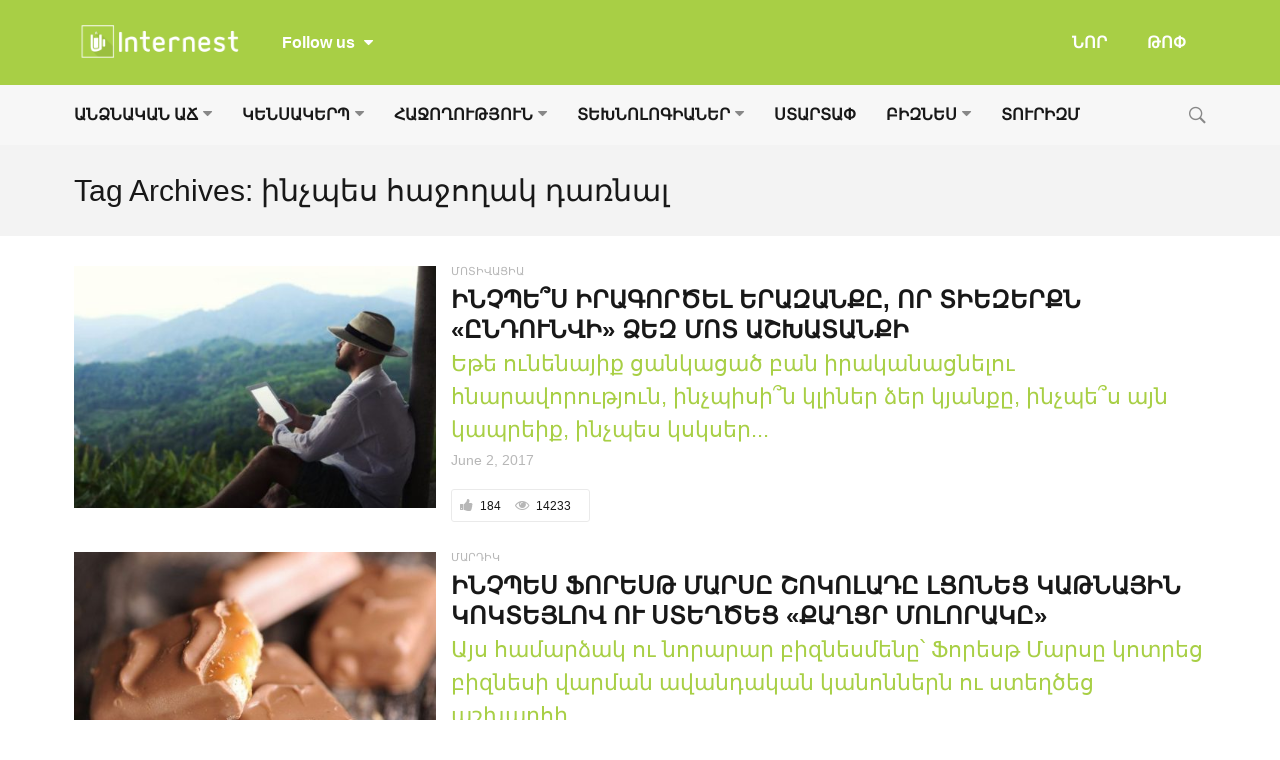

--- FILE ---
content_type: text/html; charset=UTF-8
request_url: https://www.internest.am/tag/%D5%AB%D5%B6%D5%B9%D5%BA%D5%A5%D5%BD-%D5%B0%D5%A1%D5%BB%D5%B8%D5%B2%D5%A1%D5%AF-%D5%A4%D5%A1%D5%BC%D5%B6%D5%A1%D5%AC/
body_size: 18832
content:
<!DOCTYPE html>
<!--[if IE 9]><html class="lt-ie10 no-js" lang="en-US"> <![endif]-->
<html class="no-js flexbox" lang="en-US">
	<head>
		<meta charset="UTF-8">
		<meta name="viewport" content="width=device-width, height=device-height, initial-scale=1.0, maximum-scale=1.0" />

		<meta name='robots' content='index, follow, max-image-preview:large, max-snippet:-1, max-video-preview:-1' />

	<!-- This site is optimized with the Yoast SEO plugin v23.3 - https://yoast.com/wordpress/plugins/seo/ -->
	<title>ինչպես հաջողակ դառնալ - Internest.am</title>
	<link rel="canonical" href="https://www.internest.am/tag/ինչպես-հաջողակ-դառնալ/" />
	<link rel="next" href="https://www.internest.am/tag/%d5%ab%d5%b6%d5%b9%d5%ba%d5%a5%d5%bd-%d5%b0%d5%a1%d5%bb%d5%b8%d5%b2%d5%a1%d5%af-%d5%a4%d5%a1%d5%bc%d5%b6%d5%a1%d5%ac/page/2/" />
	<meta property="og:locale" content="en_US" />
	<meta property="og:type" content="article" />
	<meta property="og:title" content="ինչպես հաջողակ դառնալ - Internest.am" />
	<meta property="og:url" content="https://www.internest.am/tag/ինչպես-հաջողակ-դառնալ/" />
	<meta property="og:site_name" content="Internest.am" />
	<meta name="twitter:card" content="summary_large_image" />
	<script type="application/ld+json" class="yoast-schema-graph">{"@context":"https://schema.org","@graph":[{"@type":"CollectionPage","@id":"https://www.internest.am/tag/%d5%ab%d5%b6%d5%b9%d5%ba%d5%a5%d5%bd-%d5%b0%d5%a1%d5%bb%d5%b8%d5%b2%d5%a1%d5%af-%d5%a4%d5%a1%d5%bc%d5%b6%d5%a1%d5%ac/","url":"https://www.internest.am/tag/%d5%ab%d5%b6%d5%b9%d5%ba%d5%a5%d5%bd-%d5%b0%d5%a1%d5%bb%d5%b8%d5%b2%d5%a1%d5%af-%d5%a4%d5%a1%d5%bc%d5%b6%d5%a1%d5%ac/","name":"ինչպես հաջողակ դառնալ - Internest.am","isPartOf":{"@id":"https://www.internest.am/#website"},"primaryImageOfPage":{"@id":"https://www.internest.am/tag/%d5%ab%d5%b6%d5%b9%d5%ba%d5%a5%d5%bd-%d5%b0%d5%a1%d5%bb%d5%b8%d5%b2%d5%a1%d5%af-%d5%a4%d5%a1%d5%bc%d5%b6%d5%a1%d5%ac/#primaryimage"},"image":{"@id":"https://www.internest.am/tag/%d5%ab%d5%b6%d5%b9%d5%ba%d5%a5%d5%bd-%d5%b0%d5%a1%d5%bb%d5%b8%d5%b2%d5%a1%d5%af-%d5%a4%d5%a1%d5%bc%d5%b6%d5%a1%d5%ac/#primaryimage"},"thumbnailUrl":"https://www.internest.am/wp-content/uploads/2017/05/Erazanq.jpg","breadcrumb":{"@id":"https://www.internest.am/tag/%d5%ab%d5%b6%d5%b9%d5%ba%d5%a5%d5%bd-%d5%b0%d5%a1%d5%bb%d5%b8%d5%b2%d5%a1%d5%af-%d5%a4%d5%a1%d5%bc%d5%b6%d5%a1%d5%ac/#breadcrumb"},"inLanguage":"en-US"},{"@type":"ImageObject","inLanguage":"en-US","@id":"https://www.internest.am/tag/%d5%ab%d5%b6%d5%b9%d5%ba%d5%a5%d5%bd-%d5%b0%d5%a1%d5%bb%d5%b8%d5%b2%d5%a1%d5%af-%d5%a4%d5%a1%d5%bc%d5%b6%d5%a1%d5%ac/#primaryimage","url":"https://www.internest.am/wp-content/uploads/2017/05/Erazanq.jpg","contentUrl":"https://www.internest.am/wp-content/uploads/2017/05/Erazanq.jpg","width":950,"height":550,"caption":"երազանքը"},{"@type":"BreadcrumbList","@id":"https://www.internest.am/tag/%d5%ab%d5%b6%d5%b9%d5%ba%d5%a5%d5%bd-%d5%b0%d5%a1%d5%bb%d5%b8%d5%b2%d5%a1%d5%af-%d5%a4%d5%a1%d5%bc%d5%b6%d5%a1%d5%ac/#breadcrumb","itemListElement":[{"@type":"ListItem","position":1,"name":"Home","item":"https://www.internest.am/"},{"@type":"ListItem","position":2,"name":"ինչպես հաջողակ դառնալ"}]},{"@type":"WebSite","@id":"https://www.internest.am/#website","url":"https://www.internest.am/","name":"Internest.am","description":"Քո հետաքրքրությունների անկյունը","potentialAction":[{"@type":"SearchAction","target":{"@type":"EntryPoint","urlTemplate":"https://www.internest.am/?s={search_term_string}"},"query-input":"required name=search_term_string"}],"inLanguage":"en-US"}]}</script>
	<!-- / Yoast SEO plugin. -->


<link rel='dns-prefetch' href='//fonts.googleapis.com' />
<link rel="alternate" type="application/rss+xml" title="Internest.am &raquo; Feed" href="https://www.internest.am/feed/" />
<link rel="alternate" type="application/rss+xml" title="Internest.am &raquo; Comments Feed" href="https://www.internest.am/comments/feed/" />
<link rel="alternate" type="application/rss+xml" title="Internest.am &raquo; ինչպես հաջողակ դառնալ Tag Feed" href="https://www.internest.am/tag/%d5%ab%d5%b6%d5%b9%d5%ba%d5%a5%d5%bd-%d5%b0%d5%a1%d5%bb%d5%b8%d5%b2%d5%a1%d5%af-%d5%a4%d5%a1%d5%bc%d5%b6%d5%a1%d5%ac/feed/" />
<script type="text/javascript">
/* <![CDATA[ */
window._wpemojiSettings = {"baseUrl":"https:\/\/s.w.org\/images\/core\/emoji\/15.0.3\/72x72\/","ext":".png","svgUrl":"https:\/\/s.w.org\/images\/core\/emoji\/15.0.3\/svg\/","svgExt":".svg","source":{"concatemoji":"https:\/\/www.internest.am\/wp-includes\/js\/wp-emoji-release.min.js?ver=6.6.1"}};
/*! This file is auto-generated */
!function(i,n){var o,s,e;function c(e){try{var t={supportTests:e,timestamp:(new Date).valueOf()};sessionStorage.setItem(o,JSON.stringify(t))}catch(e){}}function p(e,t,n){e.clearRect(0,0,e.canvas.width,e.canvas.height),e.fillText(t,0,0);var t=new Uint32Array(e.getImageData(0,0,e.canvas.width,e.canvas.height).data),r=(e.clearRect(0,0,e.canvas.width,e.canvas.height),e.fillText(n,0,0),new Uint32Array(e.getImageData(0,0,e.canvas.width,e.canvas.height).data));return t.every(function(e,t){return e===r[t]})}function u(e,t,n){switch(t){case"flag":return n(e,"\ud83c\udff3\ufe0f\u200d\u26a7\ufe0f","\ud83c\udff3\ufe0f\u200b\u26a7\ufe0f")?!1:!n(e,"\ud83c\uddfa\ud83c\uddf3","\ud83c\uddfa\u200b\ud83c\uddf3")&&!n(e,"\ud83c\udff4\udb40\udc67\udb40\udc62\udb40\udc65\udb40\udc6e\udb40\udc67\udb40\udc7f","\ud83c\udff4\u200b\udb40\udc67\u200b\udb40\udc62\u200b\udb40\udc65\u200b\udb40\udc6e\u200b\udb40\udc67\u200b\udb40\udc7f");case"emoji":return!n(e,"\ud83d\udc26\u200d\u2b1b","\ud83d\udc26\u200b\u2b1b")}return!1}function f(e,t,n){var r="undefined"!=typeof WorkerGlobalScope&&self instanceof WorkerGlobalScope?new OffscreenCanvas(300,150):i.createElement("canvas"),a=r.getContext("2d",{willReadFrequently:!0}),o=(a.textBaseline="top",a.font="600 32px Arial",{});return e.forEach(function(e){o[e]=t(a,e,n)}),o}function t(e){var t=i.createElement("script");t.src=e,t.defer=!0,i.head.appendChild(t)}"undefined"!=typeof Promise&&(o="wpEmojiSettingsSupports",s=["flag","emoji"],n.supports={everything:!0,everythingExceptFlag:!0},e=new Promise(function(e){i.addEventListener("DOMContentLoaded",e,{once:!0})}),new Promise(function(t){var n=function(){try{var e=JSON.parse(sessionStorage.getItem(o));if("object"==typeof e&&"number"==typeof e.timestamp&&(new Date).valueOf()<e.timestamp+604800&&"object"==typeof e.supportTests)return e.supportTests}catch(e){}return null}();if(!n){if("undefined"!=typeof Worker&&"undefined"!=typeof OffscreenCanvas&&"undefined"!=typeof URL&&URL.createObjectURL&&"undefined"!=typeof Blob)try{var e="postMessage("+f.toString()+"("+[JSON.stringify(s),u.toString(),p.toString()].join(",")+"));",r=new Blob([e],{type:"text/javascript"}),a=new Worker(URL.createObjectURL(r),{name:"wpTestEmojiSupports"});return void(a.onmessage=function(e){c(n=e.data),a.terminate(),t(n)})}catch(e){}c(n=f(s,u,p))}t(n)}).then(function(e){for(var t in e)n.supports[t]=e[t],n.supports.everything=n.supports.everything&&n.supports[t],"flag"!==t&&(n.supports.everythingExceptFlag=n.supports.everythingExceptFlag&&n.supports[t]);n.supports.everythingExceptFlag=n.supports.everythingExceptFlag&&!n.supports.flag,n.DOMReady=!1,n.readyCallback=function(){n.DOMReady=!0}}).then(function(){return e}).then(function(){var e;n.supports.everything||(n.readyCallback(),(e=n.source||{}).concatemoji?t(e.concatemoji):e.wpemoji&&e.twemoji&&(t(e.twemoji),t(e.wpemoji)))}))}((window,document),window._wpemojiSettings);
/* ]]> */
</script>
<link rel='stylesheet' id='xt_likes_frontend_styles-css' href='https://www.internest.am/wp-content/themes/goodnews/lib/modules/likes/css/xt_likes.css?ver=6.6.1' type='text/css' media='all' />
<link rel='stylesheet' id='font-awesome-css' href='https://www.internest.am/wp-content/themes/goodnews/assets/vendors/fontawesome/css/font-awesome.min.css?ver=6.6.1' type='text/css' media='all' />
<link rel='stylesheet' id='fontawesome-extended-css' href='https://www.internest.am/wp-content/themes/goodnews/lib/modules/social-share/font-awesome/css/font-awesome-extended.min.css?ver=6.6.1' type='text/css' media='all' />
<link rel='stylesheet' id='xt-socialshare-styles-css' href='https://www.internest.am/wp-content/themes/goodnews/lib/modules/social-share/skins/default.css?ver=6.6.1' type='text/css' media='all' />
<link rel='stylesheet' id='jquery-ui-custom-css' href='https://www.internest.am/wp-content/themes/goodnews/lib/modules/login-register/assets/jquery-ui.min.css?ver=6.6.1' type='text/css' media='all' />
<link rel='stylesheet' id='ajax-login-register-style-css' href='https://www.internest.am/wp-content/themes/goodnews/lib/modules/login-register/assets/styles.min.css?ver=6.6.1' type='text/css' media='all' />
<link rel='stylesheet' id='ajax-login-register-login-style-css' href='https://www.internest.am/wp-content/themes/goodnews/lib/modules/login-register/assets/login.min.css?ver=6.6.1' type='text/css' media='all' />
<link rel='stylesheet' id='ajax-login-register-register-style-css' href='https://www.internest.am/wp-content/themes/goodnews/lib/modules/login-register/assets/register.min.css?ver=6.6.1' type='text/css' media='all' />
<style id='wp-emoji-styles-inline-css' type='text/css'>

	img.wp-smiley, img.emoji {
		display: inline !important;
		border: none !important;
		box-shadow: none !important;
		height: 1em !important;
		width: 1em !important;
		margin: 0 0.07em !important;
		vertical-align: -0.1em !important;
		background: none !important;
		padding: 0 !important;
	}
</style>
<link rel='stylesheet' id='wp-block-library-css' href='https://www.internest.am/wp-includes/css/dist/block-library/style.min.css?ver=6.6.1' type='text/css' media='all' />
<style id='classic-theme-styles-inline-css' type='text/css'>
/*! This file is auto-generated */
.wp-block-button__link{color:#fff;background-color:#32373c;border-radius:9999px;box-shadow:none;text-decoration:none;padding:calc(.667em + 2px) calc(1.333em + 2px);font-size:1.125em}.wp-block-file__button{background:#32373c;color:#fff;text-decoration:none}
</style>
<style id='global-styles-inline-css' type='text/css'>
:root{--wp--preset--aspect-ratio--square: 1;--wp--preset--aspect-ratio--4-3: 4/3;--wp--preset--aspect-ratio--3-4: 3/4;--wp--preset--aspect-ratio--3-2: 3/2;--wp--preset--aspect-ratio--2-3: 2/3;--wp--preset--aspect-ratio--16-9: 16/9;--wp--preset--aspect-ratio--9-16: 9/16;--wp--preset--color--black: #000000;--wp--preset--color--cyan-bluish-gray: #abb8c3;--wp--preset--color--white: #ffffff;--wp--preset--color--pale-pink: #f78da7;--wp--preset--color--vivid-red: #cf2e2e;--wp--preset--color--luminous-vivid-orange: #ff6900;--wp--preset--color--luminous-vivid-amber: #fcb900;--wp--preset--color--light-green-cyan: #7bdcb5;--wp--preset--color--vivid-green-cyan: #00d084;--wp--preset--color--pale-cyan-blue: #8ed1fc;--wp--preset--color--vivid-cyan-blue: #0693e3;--wp--preset--color--vivid-purple: #9b51e0;--wp--preset--gradient--vivid-cyan-blue-to-vivid-purple: linear-gradient(135deg,rgba(6,147,227,1) 0%,rgb(155,81,224) 100%);--wp--preset--gradient--light-green-cyan-to-vivid-green-cyan: linear-gradient(135deg,rgb(122,220,180) 0%,rgb(0,208,130) 100%);--wp--preset--gradient--luminous-vivid-amber-to-luminous-vivid-orange: linear-gradient(135deg,rgba(252,185,0,1) 0%,rgba(255,105,0,1) 100%);--wp--preset--gradient--luminous-vivid-orange-to-vivid-red: linear-gradient(135deg,rgba(255,105,0,1) 0%,rgb(207,46,46) 100%);--wp--preset--gradient--very-light-gray-to-cyan-bluish-gray: linear-gradient(135deg,rgb(238,238,238) 0%,rgb(169,184,195) 100%);--wp--preset--gradient--cool-to-warm-spectrum: linear-gradient(135deg,rgb(74,234,220) 0%,rgb(151,120,209) 20%,rgb(207,42,186) 40%,rgb(238,44,130) 60%,rgb(251,105,98) 80%,rgb(254,248,76) 100%);--wp--preset--gradient--blush-light-purple: linear-gradient(135deg,rgb(255,206,236) 0%,rgb(152,150,240) 100%);--wp--preset--gradient--blush-bordeaux: linear-gradient(135deg,rgb(254,205,165) 0%,rgb(254,45,45) 50%,rgb(107,0,62) 100%);--wp--preset--gradient--luminous-dusk: linear-gradient(135deg,rgb(255,203,112) 0%,rgb(199,81,192) 50%,rgb(65,88,208) 100%);--wp--preset--gradient--pale-ocean: linear-gradient(135deg,rgb(255,245,203) 0%,rgb(182,227,212) 50%,rgb(51,167,181) 100%);--wp--preset--gradient--electric-grass: linear-gradient(135deg,rgb(202,248,128) 0%,rgb(113,206,126) 100%);--wp--preset--gradient--midnight: linear-gradient(135deg,rgb(2,3,129) 0%,rgb(40,116,252) 100%);--wp--preset--font-size--small: 13px;--wp--preset--font-size--medium: 20px;--wp--preset--font-size--large: 36px;--wp--preset--font-size--x-large: 42px;--wp--preset--spacing--20: 0.44rem;--wp--preset--spacing--30: 0.67rem;--wp--preset--spacing--40: 1rem;--wp--preset--spacing--50: 1.5rem;--wp--preset--spacing--60: 2.25rem;--wp--preset--spacing--70: 3.38rem;--wp--preset--spacing--80: 5.06rem;--wp--preset--shadow--natural: 6px 6px 9px rgba(0, 0, 0, 0.2);--wp--preset--shadow--deep: 12px 12px 50px rgba(0, 0, 0, 0.4);--wp--preset--shadow--sharp: 6px 6px 0px rgba(0, 0, 0, 0.2);--wp--preset--shadow--outlined: 6px 6px 0px -3px rgba(255, 255, 255, 1), 6px 6px rgba(0, 0, 0, 1);--wp--preset--shadow--crisp: 6px 6px 0px rgba(0, 0, 0, 1);}:where(.is-layout-flex){gap: 0.5em;}:where(.is-layout-grid){gap: 0.5em;}body .is-layout-flex{display: flex;}.is-layout-flex{flex-wrap: wrap;align-items: center;}.is-layout-flex > :is(*, div){margin: 0;}body .is-layout-grid{display: grid;}.is-layout-grid > :is(*, div){margin: 0;}:where(.wp-block-columns.is-layout-flex){gap: 2em;}:where(.wp-block-columns.is-layout-grid){gap: 2em;}:where(.wp-block-post-template.is-layout-flex){gap: 1.25em;}:where(.wp-block-post-template.is-layout-grid){gap: 1.25em;}.has-black-color{color: var(--wp--preset--color--black) !important;}.has-cyan-bluish-gray-color{color: var(--wp--preset--color--cyan-bluish-gray) !important;}.has-white-color{color: var(--wp--preset--color--white) !important;}.has-pale-pink-color{color: var(--wp--preset--color--pale-pink) !important;}.has-vivid-red-color{color: var(--wp--preset--color--vivid-red) !important;}.has-luminous-vivid-orange-color{color: var(--wp--preset--color--luminous-vivid-orange) !important;}.has-luminous-vivid-amber-color{color: var(--wp--preset--color--luminous-vivid-amber) !important;}.has-light-green-cyan-color{color: var(--wp--preset--color--light-green-cyan) !important;}.has-vivid-green-cyan-color{color: var(--wp--preset--color--vivid-green-cyan) !important;}.has-pale-cyan-blue-color{color: var(--wp--preset--color--pale-cyan-blue) !important;}.has-vivid-cyan-blue-color{color: var(--wp--preset--color--vivid-cyan-blue) !important;}.has-vivid-purple-color{color: var(--wp--preset--color--vivid-purple) !important;}.has-black-background-color{background-color: var(--wp--preset--color--black) !important;}.has-cyan-bluish-gray-background-color{background-color: var(--wp--preset--color--cyan-bluish-gray) !important;}.has-white-background-color{background-color: var(--wp--preset--color--white) !important;}.has-pale-pink-background-color{background-color: var(--wp--preset--color--pale-pink) !important;}.has-vivid-red-background-color{background-color: var(--wp--preset--color--vivid-red) !important;}.has-luminous-vivid-orange-background-color{background-color: var(--wp--preset--color--luminous-vivid-orange) !important;}.has-luminous-vivid-amber-background-color{background-color: var(--wp--preset--color--luminous-vivid-amber) !important;}.has-light-green-cyan-background-color{background-color: var(--wp--preset--color--light-green-cyan) !important;}.has-vivid-green-cyan-background-color{background-color: var(--wp--preset--color--vivid-green-cyan) !important;}.has-pale-cyan-blue-background-color{background-color: var(--wp--preset--color--pale-cyan-blue) !important;}.has-vivid-cyan-blue-background-color{background-color: var(--wp--preset--color--vivid-cyan-blue) !important;}.has-vivid-purple-background-color{background-color: var(--wp--preset--color--vivid-purple) !important;}.has-black-border-color{border-color: var(--wp--preset--color--black) !important;}.has-cyan-bluish-gray-border-color{border-color: var(--wp--preset--color--cyan-bluish-gray) !important;}.has-white-border-color{border-color: var(--wp--preset--color--white) !important;}.has-pale-pink-border-color{border-color: var(--wp--preset--color--pale-pink) !important;}.has-vivid-red-border-color{border-color: var(--wp--preset--color--vivid-red) !important;}.has-luminous-vivid-orange-border-color{border-color: var(--wp--preset--color--luminous-vivid-orange) !important;}.has-luminous-vivid-amber-border-color{border-color: var(--wp--preset--color--luminous-vivid-amber) !important;}.has-light-green-cyan-border-color{border-color: var(--wp--preset--color--light-green-cyan) !important;}.has-vivid-green-cyan-border-color{border-color: var(--wp--preset--color--vivid-green-cyan) !important;}.has-pale-cyan-blue-border-color{border-color: var(--wp--preset--color--pale-cyan-blue) !important;}.has-vivid-cyan-blue-border-color{border-color: var(--wp--preset--color--vivid-cyan-blue) !important;}.has-vivid-purple-border-color{border-color: var(--wp--preset--color--vivid-purple) !important;}.has-vivid-cyan-blue-to-vivid-purple-gradient-background{background: var(--wp--preset--gradient--vivid-cyan-blue-to-vivid-purple) !important;}.has-light-green-cyan-to-vivid-green-cyan-gradient-background{background: var(--wp--preset--gradient--light-green-cyan-to-vivid-green-cyan) !important;}.has-luminous-vivid-amber-to-luminous-vivid-orange-gradient-background{background: var(--wp--preset--gradient--luminous-vivid-amber-to-luminous-vivid-orange) !important;}.has-luminous-vivid-orange-to-vivid-red-gradient-background{background: var(--wp--preset--gradient--luminous-vivid-orange-to-vivid-red) !important;}.has-very-light-gray-to-cyan-bluish-gray-gradient-background{background: var(--wp--preset--gradient--very-light-gray-to-cyan-bluish-gray) !important;}.has-cool-to-warm-spectrum-gradient-background{background: var(--wp--preset--gradient--cool-to-warm-spectrum) !important;}.has-blush-light-purple-gradient-background{background: var(--wp--preset--gradient--blush-light-purple) !important;}.has-blush-bordeaux-gradient-background{background: var(--wp--preset--gradient--blush-bordeaux) !important;}.has-luminous-dusk-gradient-background{background: var(--wp--preset--gradient--luminous-dusk) !important;}.has-pale-ocean-gradient-background{background: var(--wp--preset--gradient--pale-ocean) !important;}.has-electric-grass-gradient-background{background: var(--wp--preset--gradient--electric-grass) !important;}.has-midnight-gradient-background{background: var(--wp--preset--gradient--midnight) !important;}.has-small-font-size{font-size: var(--wp--preset--font-size--small) !important;}.has-medium-font-size{font-size: var(--wp--preset--font-size--medium) !important;}.has-large-font-size{font-size: var(--wp--preset--font-size--large) !important;}.has-x-large-font-size{font-size: var(--wp--preset--font-size--x-large) !important;}
:where(.wp-block-post-template.is-layout-flex){gap: 1.25em;}:where(.wp-block-post-template.is-layout-grid){gap: 1.25em;}
:where(.wp-block-columns.is-layout-flex){gap: 2em;}:where(.wp-block-columns.is-layout-grid){gap: 2em;}
:root :where(.wp-block-pullquote){font-size: 1.5em;line-height: 1.6;}
</style>
<link rel='stylesheet' id='xt-widget-style-css' href='https://www.internest.am/wp-content/themes/goodnews/lib/widgets/assets/common/css/styles.css?ver=6.6.1' type='text/css' media='all' />
<link rel='stylesheet' id='xt-icomoon-css' href='https://www.internest.am/wp-content/themes/goodnews/assets/vendors/icomoon/icomoon.min.css?ver=6.6.1' type='text/css' media='all' />
<link rel='stylesheet' id='xt-defaults-css' href='https://www.internest.am/wp-content/themes/goodnews/assets/css/defaults.min.css?ver=6.6.1' type='text/css' media='all' />
<link rel='stylesheet' id='xt-style-css' href='https://www.internest.am/wp-content/uploads/goodnews/style.min.css?ver=6.6.1' type='text/css' media='all' />
<style id='xt-style-inline-css' type='text/css'>
.article-categories ul li {
    margin-right: 3px;
    margin-bottom: 3px;
}

ul, ol, dl {
    font-size: 13px;
    line-height: 13px;
}

.top-menu .top-bar.expanded .top-bar-section > ul.hotlinks-menu {
    padding: 30px 20% 30px;
}

.top-menu .follow-us.inline-icons .fb-like-wrap {
    line-height: 50px !important;
}

.spu-box {
    -webkit-border-radius: 0px;
    border-radius: 0px;
}

.article-header-above .article-header .xt-post-title, .article-header-above .article-header .xt-post-excerpt, .article-header-above .article-header.below-title .xt-post-featured-media {
    width: 100%;
}
</style>
<!--[if IE 9]>
<link rel='stylesheet' id='xt-style-ie9-1-css' href='https://www.internest.am/wp-content/uploads/goodnews/style.min-1.css?ver=6.6.1' type='text/css' media='all' />
<![endif]-->
<!--[if IE 9]>
<link rel='stylesheet' id='xt-style-ie9-2-css' href='https://www.internest.am/wp-content/uploads/goodnews/style.min-2.css?ver=6.6.1' type='text/css' media='all' />
<![endif]-->
<!--[if IE 9]>
<link rel='stylesheet' id='xt-style-ie9-3-css' href='https://www.internest.am/wp-content/uploads/goodnews/style.min-3.css?ver=6.6.1' type='text/css' media='all' />
<![endif]-->
<link rel='stylesheet' id='redux-google-fonts-goodnews-css' href='https://fonts.googleapis.com/css?family=%27Noto+Sans+Armenian%27%2CTahoma%2C+sans-serif%3A400%2C700%2C400italic%7C%27Noto+Sans+Armenian%27%2CTahoma%2CArian+AMU%2C+sans-serif%3A700&#038;ver=1724248411' type='text/css' media='all' />
<script type="text/javascript" src="https://www.internest.am/wp-includes/js/jquery/jquery.min.js?ver=3.7.1" id="jquery-core-js"></script>
<script type="text/javascript" src="https://www.internest.am/wp-includes/js/jquery/jquery-migrate.min.js?ver=3.4.1" id="jquery-migrate-js"></script>
<script type="text/javascript" id="jquery_watermark-js-extra">
/* <![CDATA[ */
var position_change = {"edge":"1"};
/* ]]> */
</script>
<script type="text/javascript" src="https://www.internest.am/wp-content/plugins/contentprotector/js/watermark.js?ver=6.6.1" id="jquery_watermark-js"></script>
<script type="text/javascript" src="https://www.internest.am/wp-content/themes/goodnews/lib/widgets/advanced-news/assets/widget.min.js?ver=6.6.1" id="xt_news-js"></script>
<script type="text/javascript" src="https://www.internest.am/wp-content/themes/goodnews/lib/widgets/assets/common/js/conditional.js?ver=6.6.1" id="xt-widget-conditional-js"></script>
<script type="text/javascript" src="https://www.internest.am/wp-content/themes/goodnews/lib/widgets/assets/xt_twitter/jquery.tweet.min.js?ver=6.6.1" id="xt-jquery-tweets-js"></script>
<script type="text/javascript" id="xt-widget-twitter-js-extra">
/* <![CDATA[ */
var xt_twitter = {"modpath":"https:\/\/www.internest.am\/?xt-widget-fetch=1"};
/* ]]> */
</script>
<script type="text/javascript" src="https://www.internest.am/wp-content/themes/goodnews/lib/widgets/assets/xt_twitter/widget.min.js?ver=6.6.1" id="xt-widget-twitter-js"></script>
<script type="text/javascript" src="https://www.internest.am/wp-content/themes/goodnews/assets/vendors/modernizr/modernizr.custom.js?ver=6.6.1" id="modernizr-js"></script>
<script></script><link rel="https://api.w.org/" href="https://www.internest.am/wp-json/" /><link rel="alternate" title="JSON" type="application/json" href="https://www.internest.am/wp-json/wp/v2/tags/970" /><link rel="EditURI" type="application/rsd+xml" title="RSD" href="https://www.internest.am/xmlrpc.php?rsd" />
<meta name="generator" content="WordPress 6.6.1" />






































































































	<meta name="apple-mobile-web-app-title" content="internest.am">
	<link rel="shortcut icon" type="image/x-icon" href="https://www.internest.am/wp-content/uploads/2015/12/favicon.ico">
	<link rel="apple-touch-icon-precomposed" href="https://www.internest.am/wp-content/uploads/2015/12/apple-touch-icon-57x57.png">
	<link rel="apple-touch-icon-precomposed" sizes="72x72" href="https://www.internest.am/wp-content/uploads/2015/12/apple-touch-icon-72x72.png">
	<link rel="apple-touch-icon-precomposed" sizes="114x114" href="https://www.internest.am/wp-content/uploads/2015/12/apple-touch-icon-114x114.png">
	<link rel="apple-touch-icon-precomposed" sizes="144x144" href="https://www.internest.am/wp-content/uploads/2015/12/apple-touch-icon-144x144.png">
	<meta name="generator" content="Good News v2.3.3 by XplodedThemes.com"><style type="text/css" id="voting-style-css">
.xt-votes .xt-likes { background-color: #a8cf45!important}
.xt-votes .xt-likes{ color: #ffffff!important}
.xt-votes .xt-likes a{ color: #ffffff!important}
.xt-votes .xt-dislikes { background-color: #ebebeb!important}
.xt-votes .xt-dislikes{ color: #7d7d7d!important}
.xt-votes .xt-dislikes a{ color: #7d7d7d!important}
.xt-votes { text-align: center}
.xt-likes, .xt-dislikes, .xt-votes i { font-size: 17px!important}
</style>
		<script type="text/javascript">
	    	XT_LIKES = {"base_url":"https:\/\/www.internest.am","ajax_url":"https:\/\/www.internest.am\/wp-admin\/admin-ajax.php"};
		</script>
	    <meta name="generator" content="Powered by WPBakery Page Builder - drag and drop page builder for WordPress."/>
		<style type="text/css" id="wp-custom-css">
			/*
You can add your own CSS here.

Click the help icon above to learn more.
*/

article ․xt-post-content.post-body blockquote p,
.mce-content-body blockquote p,
blockquote p  {
	font-size: 24px !important;
	color: #fff !important;
    line-height: 32px !important;
}
article .post-body blockquote b,
.mce-content-body blockquote b,
blockquote b,
article .post-body blockquote strong,
.mce-content-body blockquote strong,
blockquote strong {
	color: #fff !important;
    line-height: 32px !important;
}
article .post-body blockquote h2,
.mce-content-body blockquote h2,
blockquote h2,
article .post-body blockquote h3,
.mce-content-body blockquote h3,
blockquote h3,
article .post-body blockquote h4,
.mce-content-body blockquote h4,
blockquote h4,
article .post-body blockquote h5,
.mce-content-body blockquote h5,
blockquote h5,
article .post-body blockquote h6,
.mce-content-body blockquote h6,
blockquote h6 {
	color: #fff !important;
}
article .post-body blockquote,
.mce-content-body blockquote,
blockquote {
	width: 80% !important;
	margin: 0 auto !important;
	background-color: #a8cf45 !important;
	padding: 26px 35px !important;
	border-radius: 10px !important;

}		</style>
		<noscript><style> .wpb_animate_when_almost_visible { opacity: 1; }</style></noscript>	
	</head>
	<body class="archive tag tag-970 title-bar-enabled nice-scroll-enabled layout-full wpb-js-composer js-comp-ver-7.8 vc_responsive">
	
		 
				<script type="text/javascript">
		    window.fbAsyncInit = function() {
		        FB.init({
		            appId      : 952959174761787, // App ID
		            cookie     : true,  // enable cookies to allow the server to access the session
		            xfbml      : true,  // parse XFBML
		            version    : 'v2.4' // use version 2.0
		        });
		    };
		
		    // Load the SDK asynchronously
		    (function(d, s, id) {
		        var js, fjs = d.getElementsByTagName(s)[0];
		        if (d.getElementById(id)) return;
		        js = d.createElement(s); js.id = id;
		        js.src = "//connect.facebook.net/en_US/sdk.js";
		        fjs.parentNode.insertBefore(js, fjs);
		    }(document, 'script', 'facebook-jssdk'));
		</script>
				
		<div class="lights_overlay visually-hidden hidden"></div>
		
		<div id="pusher" class="off-canvas-wrap closed" data-offcanvas>
			
			<div id="wrapper" class="container inner-wrap">

				<!-- Off canvas sticky menu -->	
<aside class="off-canvas-menu right-off-canvas-menu">	

		<label class="push-menu-label">ԽՈՐԱԳՐԵՐ</label>
		
	<ul id="right-side-push-menu" class="off-canvas-list"><li id="menu-item-369" class="menu-item menu-item-type-taxonomy menu-item-object-category has-dropdown not-click menu-category-slug-personal-growth menu-category-id-161" data-itemid="369" data-objectid="161"><a href="https://www.internest.am/personal-growth/">ԱՆՁՆԱԿԱՆ ԱՃ</a>
<ul class="dropdown f-dropdown drop-left">
	<li id="menu-item-2047" class="menu-item menu-item-type-taxonomy menu-item-object-category menu-category-slug-parables menu-category-id-1532" data-itemid="2047" data-objectid="1532"><a href="https://www.internest.am/personal-growth/parables/">ԱՌԱԿՆԵՐ</a></li>
	<li id="menu-item-2048" class="menu-item menu-item-type-taxonomy menu-item-object-category menu-category-slug-education menu-category-id-1529" data-itemid="2048" data-objectid="1529"><a href="https://www.internest.am/personal-growth/education/">ԿՐԹՈՒԹՅՈՒՆ</a></li>
	<li id="menu-item-1728" class="menu-item menu-item-type-taxonomy menu-item-object-category menu-category-slug-job menu-category-id-1124" data-itemid="1728" data-objectid="1124"><a href="https://www.internest.am/personal-growth/job/">ԱՇԽԱՏԱՆՔ</a></li>
	<li id="menu-item-1730" class="menu-item menu-item-type-taxonomy menu-item-object-category menu-category-slug-psychology menu-category-id-1126" data-itemid="1730" data-objectid="1126"><a href="https://www.internest.am/personal-growth/psychology/">ՀՈԳԵԲԱՆՈՒԹՅՈՒՆ</a></li>
	<li id="menu-item-1729" class="menu-item menu-item-type-taxonomy menu-item-object-category menu-category-slug-relationships menu-category-id-1125" data-itemid="1729" data-objectid="1125"><a href="https://www.internest.am/personal-growth/relationships/">ՀԱՐԱԲԵՐՈՒԹՅՈՒՆՆԵՐ</a></li>
	<li id="menu-item-2049" class="menu-item menu-item-type-taxonomy menu-item-object-category menu-category-slug-motivation menu-category-id-1533" data-itemid="2049" data-objectid="1533"><a href="https://www.internest.am/personal-growth/motivation/">ՄՈՏԻՎԱՑԻԱ</a></li>
	<li id="menu-item-4699" class="menu-item menu-item-type-taxonomy menu-item-object-category menu-category-slug-%d5%a9%d5%a5%d5%bd%d5%bf%d5%a5%d6%80 menu-category-id-4111" data-itemid="4699" data-objectid="4111"><a href="https://www.internest.am/personal-growth/%d5%a9%d5%a5%d5%bd%d5%bf%d5%a5%d6%80/">ԹԵՍՏԵՐ</a></li>
	<li id="menu-item-4135" class="menu-item menu-item-type-taxonomy menu-item-object-category menu-category-slug-movies menu-category-id-2957" data-itemid="4135" data-objectid="2957"><a href="https://www.internest.am/personal-growth/movies/">ՖԻԼՄԵՐ</a></li>
</ul>
</li>
<li id="menu-item-122" class="menu-item menu-item-type-taxonomy menu-item-object-category has-dropdown not-click menu-category-slug-lifestyle menu-category-id-67" data-itemid="122" data-objectid="67"><a href="https://www.internest.am/lifestyle/">ԿԵՆՍԱԿԵՐՊ</a>
<ul class="dropdown f-dropdown drop-left">
	<li id="menu-item-4700" class="menu-item menu-item-type-taxonomy menu-item-object-category menu-category-slug-%d5%aa%d5%a1%d5%b4%d5%a1%d5%b6%d5%a1%d5%af%d5%ab-%d5%af%d5%a1%d5%bc%d5%a1%d5%be%d5%a1%d6%80%d5%b8%d6%82%d5%b4 menu-category-id-2101" data-itemid="4700" data-objectid="2101"><a href="https://www.internest.am/lifestyle/%d5%aa%d5%a1%d5%b4%d5%a1%d5%b6%d5%a1%d5%af%d5%ab-%d5%af%d5%a1%d5%bc%d5%a1%d5%be%d5%a1%d6%80%d5%b8%d6%82%d5%b4/">ԺԱՄԱՆԱԿԻ ԿԱՌԱՎԱՐՈՒՄ</a></li>
</ul>
</li>
<li id="menu-item-116" class="menu-item menu-item-type-taxonomy menu-item-object-category has-dropdown not-click menu-category-slug-success menu-category-id-25" data-itemid="116" data-objectid="25"><a href="https://www.internest.am/success/">ՀԱՋՈՂՈՒԹՅՈՒՆ</a>
<ul class="dropdown f-dropdown drop-left">
	<li id="menu-item-1092" class="menu-item menu-item-type-taxonomy menu-item-object-category menu-category-slug-successful-people menu-category-id-662" data-itemid="1092" data-objectid="662"><a href="https://www.internest.am/success/successful-people/">ՄԱՐԴԻԿ</a></li>
	<li id="menu-item-1091" class="menu-item menu-item-type-taxonomy menu-item-object-category menu-category-slug-tips-for-success menu-category-id-663" data-itemid="1091" data-objectid="663"><a href="https://www.internest.am/success/tips-for-success/">ԽՈՐՀՈՒՐԴՆԵՐ</a></li>
	<li id="menu-item-1093" class="menu-item menu-item-type-taxonomy menu-item-object-category menu-category-slug-books menu-category-id-667" data-itemid="1093" data-objectid="667"><a href="https://www.internest.am/success/books/">ԳՐՔԵՐ</a></li>
	<li id="menu-item-4136" class="menu-item menu-item-type-taxonomy menu-item-object-category menu-category-slug-letters menu-category-id-2958" data-itemid="4136" data-objectid="2958"><a href="https://www.internest.am/success/letters/">ՆԱՄԱԿՆԵՐ</a></li>
</ul>
</li>
<li id="menu-item-125" class="menu-item menu-item-type-taxonomy menu-item-object-category has-dropdown not-click menu-category-slug-technology menu-category-id-70" data-itemid="125" data-objectid="70"><a href="https://www.internest.am/technology/">ՏԵԽՆՈԼՈԳԻԱՆԵՐ</a>
<ul class="dropdown f-dropdown drop-left">
	<li id="menu-item-123" class="menu-item menu-item-type-taxonomy menu-item-object-category menu-category-slug-innovation menu-category-id-68" data-itemid="123" data-objectid="68"><a href="https://www.internest.am/technology/innovation/">ՆՈՐԱՐԱՐՈՒԹՅՈՒՆ</a></li>
</ul>
</li>
<li id="menu-item-124" class="menu-item menu-item-type-taxonomy menu-item-object-category menu-category-slug-startup menu-category-id-69" data-itemid="124" data-objectid="69"><a href="https://www.internest.am/startup/">ՍՏԱՐՏԱՓ</a></li>
<li id="menu-item-1088" class="menu-item menu-item-type-taxonomy menu-item-object-category has-dropdown not-click menu-category-slug-business menu-category-id-664" data-itemid="1088" data-objectid="664"><a href="https://www.internest.am/business/">ԲԻԶՆԵՍ</a>
<ul class="dropdown f-dropdown drop-left">
	<li id="menu-item-1089" class="menu-item menu-item-type-taxonomy menu-item-object-category menu-category-slug-made-in-armenia menu-category-id-666" data-itemid="1089" data-objectid="666"><a href="https://www.internest.am/business/made-in-armenia/">ԱՐՏԱԴՐՎԱԾ Է ՀԱՅԱՍՏԱՆՈՒՄ</a></li>
	<li id="menu-item-1625" class="menu-item menu-item-type-taxonomy menu-item-object-category menu-category-slug-business-ideas menu-category-id-1027" data-itemid="1625" data-objectid="1027"><a href="https://www.internest.am/business/business-ideas/">ԲԻԶՆԵՍ ԳԱՂԱՓԱՐՆԵՐ</a></li>
	<li id="menu-item-2050" class="menu-item menu-item-type-taxonomy menu-item-object-category menu-category-slug-management menu-category-id-1531" data-itemid="2050" data-objectid="1531"><a href="https://www.internest.am/business/management/">ԿԱՌԱՎԱՐՈՒՄ</a></li>
	<li id="menu-item-1090" class="menu-item menu-item-type-taxonomy menu-item-object-category menu-category-slug-marketing menu-category-id-665" data-itemid="1090" data-objectid="665"><a href="https://www.internest.am/business/marketing/">ՄԱՐՔԵԹԻՆԳ</a></li>
	<li id="menu-item-2051" class="menu-item menu-item-type-taxonomy menu-item-object-category menu-category-slug-finance menu-category-id-1530" data-itemid="2051" data-objectid="1530"><a href="https://www.internest.am/business/finance/">ՖԻՆԱՆՍՆԵՐ</a></li>
</ul>
</li>
<li id="menu-item-117" class="menu-item menu-item-type-taxonomy menu-item-object-category menu-category-slug-tourism menu-category-id-24" data-itemid="117" data-objectid="24"><a href="https://www.internest.am/tourism/">ՏՈՒՐԻԶՄ</a></li>
</ul>	
</aside>
<!-- End Off canvas sticky menu -->					
				<div id="outer_wrapper" class="outer_wrapper">
				
					<!-- Header -->
					
										
					<header id="main-header">
						
												
						
<!-- Above Top Bar Widget Zone -->
	

<!-- Top Menu Bar -->
<div class="top-menu
	 sticky			 contain-to-grid	 topbar-item-divider	 topbar-sticky-item-divider	">
		

	<nav class="top-bar" data-topbar 
		data-sticky_height="60" 
		data-distance="200" 	
		data-options="sticky_on: small; back_text: Back">

					<ul class="sticky-menu right onsticky">
				<li class="toggle-sidebar menu-icon"><a href="#" class="right-off-canvas-toggle off-canvas-toggle"><i class="icon-ion-bars"></i></a></li>
			</ul>
				
		
		<ul class="title-area has-logo">
			
			<li class="name">
						
				<a href="https://www.internest.am/" class="site-logo show-for-medium-up">
						
							  	
		  		<img class="to-be-loaded" src="#" data-interchange="[https://www.internest.am/wp-content/uploads/2015/09/internestlogo.png, (default)], [https://www.internest.am/wp-content/uploads/2015/09/internestlogo2x.png, (retina)]" alt="Internest.am">
		  		<noscript><img src="https://www.internest.am/wp-content/uploads/2015/09/internestlogo.png" alt="Internest.am"></noscript>
		  		
		  			  		
			  	
		</a>
				
				
				<a href="https://www.internest.am/" class="site-logo show-for-small-only">
						
							  	
		  		<img class="to-be-loaded" src="#" data-interchange="[https://www.internest.am/wp-content/uploads/2015/09/internestlogo.png, (default)], [https://www.internest.am/wp-content/uploads/2015/09/internestlogo2x.png, (retina)]" alt="Internest.am">
		  		<noscript><img src="https://www.internest.am/wp-content/uploads/2015/09/internestlogo.png" alt="Internest.am"></noscript>
		  		
		  			  		
			  	
		</a>
				
						
			</li>
			<li class="toggle-topbar menu-icon"><a href="#"></a></li>
			
		</ul>
		

		<section class="top-bar-section">
			<!-- Right Nav Section -->
			<h2 class="hide-for-small-up">--</h2>
			
						
<!-- Top Bar Social Networks Section -->
<ul class="left follow-us show-for-medium-up  dropdown-list original-colors">
	
		<li class="has-dropdown">
		<a href="#"><span>Follow us</span> <i class="fa fa-caret-down"></i></a>
		<ul class="dropdown" style="width:col-3px">
				
									<li>
								
				<a style="color:#3b5998" title="Follow us on Facebook" target="_blank" href="https://www.facebook.com/internest.am/">
				
									
											<i class="fa fa-facebook-official"></i> 
										
					<span>Follow us on Facebook</span>
				
				</a>
			</li>
									<li>
								
				<a style="color:#cb2027" title="Follow us on Pinterest" target="_blank" href="https://www.pinterest.com/internestam/">
				
									
											<i class="fa fa-pinterest-square"></i> 
										
					<span>Follow us on Pinterest</span>
				
				</a>
			</li>
									<li>
								
				<a style="color:#125688" title="Follow us on Instagram" target="_blank" href="https://www.instagram.com/internest.am/">
				
									
											<i class="fa fa-instagram"></i> 
										
					<span>Follow us on Instagram</span>
				
				</a>
			</li>
						
						
						
				
		</ul>
	</li>
		
</ul>
			
						<!-- Top Bar Hot Links Section -->
<ul class="hotlinks-menu right">

	<li id="menu-item-556" class="menu-item menu-item-type-post_type menu-item-object-page" data-itemid="556" data-objectid="524"><a href="https://www.internest.am/new/">ՆՈՐ</a></li>
<li id="menu-item-555" class="menu-item menu-item-type-post_type menu-item-object-page" data-itemid="555" data-objectid="531"><a href="https://www.internest.am/top/">ԹՈՓ</a></li>
	
		
</ul>
			<ul id="main-mobile-menu" class="left menu show-for-small-only clearfix"><li class="menu-item menu-item-type-taxonomy menu-item-object-category has-dropdown not-click menu-category-slug-personal-growth menu-category-id-161 menu-category-slug-personal-growth menu-category-id-161 menu-category-slug-personal-growth menu-category-id-161" data-itemid="369" data-objectid="161"><a href="https://www.internest.am/personal-growth/">ԱՆՁՆԱԿԱՆ ԱՃ</a>
<ul class="dropdown ">
	<li class="menu-item menu-item-type-taxonomy menu-item-object-category menu-category-slug-parables menu-category-id-1532 menu-category-slug-parables menu-category-id-1532 menu-category-slug-parables menu-category-id-1532" data-itemid="2047" data-objectid="1532"><a href="https://www.internest.am/personal-growth/parables/">ԱՌԱԿՆԵՐ</a></li>
	<li class="menu-item menu-item-type-taxonomy menu-item-object-category menu-category-slug-education menu-category-id-1529 menu-category-slug-education menu-category-id-1529 menu-category-slug-education menu-category-id-1529" data-itemid="2048" data-objectid="1529"><a href="https://www.internest.am/personal-growth/education/">ԿՐԹՈՒԹՅՈՒՆ</a></li>
	<li class="menu-item menu-item-type-taxonomy menu-item-object-category menu-category-slug-job menu-category-id-1124 menu-category-slug-job menu-category-id-1124 menu-category-slug-job menu-category-id-1124" data-itemid="1728" data-objectid="1124"><a href="https://www.internest.am/personal-growth/job/">ԱՇԽԱՏԱՆՔ</a></li>
	<li class="menu-item menu-item-type-taxonomy menu-item-object-category menu-category-slug-psychology menu-category-id-1126 menu-category-slug-psychology menu-category-id-1126 menu-category-slug-psychology menu-category-id-1126" data-itemid="1730" data-objectid="1126"><a href="https://www.internest.am/personal-growth/psychology/">ՀՈԳԵԲԱՆՈՒԹՅՈՒՆ</a></li>
	<li class="menu-item menu-item-type-taxonomy menu-item-object-category menu-category-slug-relationships menu-category-id-1125 menu-category-slug-relationships menu-category-id-1125 menu-category-slug-relationships menu-category-id-1125" data-itemid="1729" data-objectid="1125"><a href="https://www.internest.am/personal-growth/relationships/">ՀԱՐԱԲԵՐՈՒԹՅՈՒՆՆԵՐ</a></li>
	<li class="menu-item menu-item-type-taxonomy menu-item-object-category menu-category-slug-motivation menu-category-id-1533 menu-category-slug-motivation menu-category-id-1533 menu-category-slug-motivation menu-category-id-1533" data-itemid="2049" data-objectid="1533"><a href="https://www.internest.am/personal-growth/motivation/">ՄՈՏԻՎԱՑԻԱ</a></li>
	<li class="menu-item menu-item-type-taxonomy menu-item-object-category menu-category-slug-%d5%a9%d5%a5%d5%bd%d5%bf%d5%a5%d6%80 menu-category-id-4111 menu-category-slug-%d5%a9%d5%a5%d5%bd%d5%bf%d5%a5%d6%80 menu-category-id-4111 menu-category-slug-%d5%a9%d5%a5%d5%bd%d5%bf%d5%a5%d6%80 menu-category-id-4111" data-itemid="4699" data-objectid="4111"><a href="https://www.internest.am/personal-growth/%d5%a9%d5%a5%d5%bd%d5%bf%d5%a5%d6%80/">ԹԵՍՏԵՐ</a></li>
	<li class="menu-item menu-item-type-taxonomy menu-item-object-category menu-category-slug-movies menu-category-id-2957 menu-category-slug-movies menu-category-id-2957 menu-category-slug-movies menu-category-id-2957" data-itemid="4135" data-objectid="2957"><a href="https://www.internest.am/personal-growth/movies/">ՖԻԼՄԵՐ</a></li>
</ul>
</li>
<li class="menu-item menu-item-type-taxonomy menu-item-object-category has-dropdown not-click menu-category-slug-lifestyle menu-category-id-67 menu-category-slug-lifestyle menu-category-id-67 menu-category-slug-lifestyle menu-category-id-67" data-itemid="122" data-objectid="67"><a href="https://www.internest.am/lifestyle/">ԿԵՆՍԱԿԵՐՊ</a>
<ul class="dropdown ">
	<li class="menu-item menu-item-type-taxonomy menu-item-object-category menu-category-slug-%d5%aa%d5%a1%d5%b4%d5%a1%d5%b6%d5%a1%d5%af%d5%ab-%d5%af%d5%a1%d5%bc%d5%a1%d5%be%d5%a1%d6%80%d5%b8%d6%82%d5%b4 menu-category-id-2101 menu-category-slug-%d5%aa%d5%a1%d5%b4%d5%a1%d5%b6%d5%a1%d5%af%d5%ab-%d5%af%d5%a1%d5%bc%d5%a1%d5%be%d5%a1%d6%80%d5%b8%d6%82%d5%b4 menu-category-id-2101 menu-category-slug-%d5%aa%d5%a1%d5%b4%d5%a1%d5%b6%d5%a1%d5%af%d5%ab-%d5%af%d5%a1%d5%bc%d5%a1%d5%be%d5%a1%d6%80%d5%b8%d6%82%d5%b4 menu-category-id-2101" data-itemid="4700" data-objectid="2101"><a href="https://www.internest.am/lifestyle/%d5%aa%d5%a1%d5%b4%d5%a1%d5%b6%d5%a1%d5%af%d5%ab-%d5%af%d5%a1%d5%bc%d5%a1%d5%be%d5%a1%d6%80%d5%b8%d6%82%d5%b4/">ԺԱՄԱՆԱԿԻ ԿԱՌԱՎԱՐՈՒՄ</a></li>
</ul>
</li>
<li class="menu-item menu-item-type-taxonomy menu-item-object-category has-dropdown not-click menu-category-slug-success menu-category-id-25 menu-category-slug-success menu-category-id-25 menu-category-slug-success menu-category-id-25" data-itemid="116" data-objectid="25"><a href="https://www.internest.am/success/">ՀԱՋՈՂՈՒԹՅՈՒՆ</a>
<ul class="dropdown ">
	<li class="menu-item menu-item-type-taxonomy menu-item-object-category menu-category-slug-successful-people menu-category-id-662 menu-category-slug-successful-people menu-category-id-662 menu-category-slug-successful-people menu-category-id-662" data-itemid="1092" data-objectid="662"><a href="https://www.internest.am/success/successful-people/">ՄԱՐԴԻԿ</a></li>
	<li class="menu-item menu-item-type-taxonomy menu-item-object-category menu-category-slug-tips-for-success menu-category-id-663 menu-category-slug-tips-for-success menu-category-id-663 menu-category-slug-tips-for-success menu-category-id-663" data-itemid="1091" data-objectid="663"><a href="https://www.internest.am/success/tips-for-success/">ԽՈՐՀՈՒՐԴՆԵՐ</a></li>
	<li class="menu-item menu-item-type-taxonomy menu-item-object-category menu-category-slug-books menu-category-id-667 menu-category-slug-books menu-category-id-667 menu-category-slug-books menu-category-id-667" data-itemid="1093" data-objectid="667"><a href="https://www.internest.am/success/books/">ԳՐՔԵՐ</a></li>
	<li class="menu-item menu-item-type-taxonomy menu-item-object-category menu-category-slug-letters menu-category-id-2958 menu-category-slug-letters menu-category-id-2958 menu-category-slug-letters menu-category-id-2958" data-itemid="4136" data-objectid="2958"><a href="https://www.internest.am/success/letters/">ՆԱՄԱԿՆԵՐ</a></li>
</ul>
</li>
<li class="menu-item menu-item-type-taxonomy menu-item-object-category has-dropdown not-click menu-category-slug-technology menu-category-id-70 menu-category-slug-technology menu-category-id-70 menu-category-slug-technology menu-category-id-70" data-itemid="125" data-objectid="70"><a href="https://www.internest.am/technology/">ՏԵԽՆՈԼՈԳԻԱՆԵՐ</a>
<ul class="dropdown ">
	<li class="menu-item menu-item-type-taxonomy menu-item-object-category menu-category-slug-innovation menu-category-id-68 menu-category-slug-innovation menu-category-id-68 menu-category-slug-innovation menu-category-id-68" data-itemid="123" data-objectid="68"><a href="https://www.internest.am/technology/innovation/">ՆՈՐԱՐԱՐՈՒԹՅՈՒՆ</a></li>
</ul>
</li>
<li class="menu-item menu-item-type-taxonomy menu-item-object-category menu-category-slug-startup menu-category-id-69 menu-category-slug-startup menu-category-id-69 menu-category-slug-startup menu-category-id-69" data-itemid="124" data-objectid="69"><a href="https://www.internest.am/startup/">ՍՏԱՐՏԱՓ</a></li>
<li class="menu-item menu-item-type-taxonomy menu-item-object-category has-dropdown not-click menu-category-slug-business menu-category-id-664 menu-category-slug-business menu-category-id-664 menu-category-slug-business menu-category-id-664" data-itemid="1088" data-objectid="664"><a href="https://www.internest.am/business/">ԲԻԶՆԵՍ</a>
<ul class="dropdown ">
	<li class="menu-item menu-item-type-taxonomy menu-item-object-category menu-category-slug-made-in-armenia menu-category-id-666 menu-category-slug-made-in-armenia menu-category-id-666 menu-category-slug-made-in-armenia menu-category-id-666" data-itemid="1089" data-objectid="666"><a href="https://www.internest.am/business/made-in-armenia/">ԱՐՏԱԴՐՎԱԾ Է ՀԱՅԱՍՏԱՆՈՒՄ</a></li>
	<li class="menu-item menu-item-type-taxonomy menu-item-object-category menu-category-slug-business-ideas menu-category-id-1027 menu-category-slug-business-ideas menu-category-id-1027 menu-category-slug-business-ideas menu-category-id-1027" data-itemid="1625" data-objectid="1027"><a href="https://www.internest.am/business/business-ideas/">ԲԻԶՆԵՍ ԳԱՂԱՓԱՐՆԵՐ</a></li>
	<li class="menu-item menu-item-type-taxonomy menu-item-object-category menu-category-slug-management menu-category-id-1531 menu-category-slug-management menu-category-id-1531 menu-category-slug-management menu-category-id-1531" data-itemid="2050" data-objectid="1531"><a href="https://www.internest.am/business/management/">ԿԱՌԱՎԱՐՈՒՄ</a></li>
	<li class="menu-item menu-item-type-taxonomy menu-item-object-category menu-category-slug-marketing menu-category-id-665 menu-category-slug-marketing menu-category-id-665 menu-category-slug-marketing menu-category-id-665" data-itemid="1090" data-objectid="665"><a href="https://www.internest.am/business/marketing/">ՄԱՐՔԵԹԻՆԳ</a></li>
	<li class="menu-item menu-item-type-taxonomy menu-item-object-category menu-category-slug-finance menu-category-id-1530 menu-category-slug-finance menu-category-id-1530 menu-category-slug-finance menu-category-id-1530" data-itemid="2051" data-objectid="1530"><a href="https://www.internest.am/business/finance/">ՖԻՆԱՆՍՆԵՐ</a></li>
</ul>
</li>
<li class="menu-item menu-item-type-taxonomy menu-item-object-category menu-category-slug-tourism menu-category-id-24 menu-category-slug-tourism menu-category-id-24 menu-category-slug-tourism menu-category-id-24" data-itemid="117" data-objectid="24"><a href="https://www.internest.am/tourism/">ՏՈՒՐԻԶՄ</a></li>
</ul><!-- Mobile Search Section -->
<ul class="search show-for-small-only clearfix">
    <li class="has-form">
    	<form method="get" action="https://www.internest.am/">
	<div class="row collapse">
    	<div class="small-12 columns small-centered transition">
        	<input type="text" name="s" class="search-input" autocomplete="off" value="" placeholder="Start searching...">
        	<a href="#" class="transparent button search-button"><i class="icon-ion-search"></i></a>
        	<a href="#" class="transparent search-close-button"><i class="icon-ion-close-outline"></i></a>
		</div>
	</div>
</form>	</li>
</ul>




<!-- Mobile social Networks Section -->
<div class="show-for-small-only clearfix">
	
	<!-- social-networks -->
	<ul class="social-networks">
	
						<li>
			<a style="color:#3b5998" target="_blank" href="https://www.facebook.com/internest.am/">
								<i class="fa fa-facebook-official" title="Facebook"></i>
							</a>
		</li>

						<li>
			<a style="color:#cb2027" target="_blank" href="https://www.pinterest.com/internestam/">
								<i class="fa fa-pinterest-square" title="Pinterest"></i>
							</a>
		</li>

						<li>
			<a style="color:#125688" target="_blank" href="https://www.instagram.com/internest.am/">
								<i class="fa fa-instagram" title="Instagram"></i>
							</a>
		</li>

			
		
	</ul>
	
				

</div>


		</section>
	</nav>

</div>
<!-- End Top Menu Bar -->

<!-- Below Top Bar Widget Zone -->
						
												
						

	
	<!-- Above Main Menu Widget Zone -->
		
	
	
	<!-- Main Menu Bar -->
	
		
		<div  class="main-menu hide-for-small-only     contain-to-grid  ">
				
			<nav class="top-bar" data-topbar 
				data-sticky_height="0" 
				data-distance="200" 
				data-options="sticky_on: medium">
		
				<section class="top-bar-section search-toggle-always">
				
												
										<!-- Right Nav Section -->
					<ul class="right search top-level">
						<li class="has-form">
							<form method="get" action="https://www.internest.am/">
	<div class="row collapse">
    	<div class="small-12 columns small-centered transition">
        	<input type="text" name="s" class="search-input" autocomplete="off" value="" placeholder="Start searching...">
        	<a href="#" class="transparent button search-button"><i class="icon-ion-search"></i></a>
        	<a href="#" class="transparent search-close-button"><i class="icon-ion-close-outline"></i></a>
		</div>
	</div>
</form>						</li>
					</ul>
					<!-- Left Nav Section -->
								
											
						<ul id="main-menu" class="menu top-level   left"><li class="menu-item menu-item-type-taxonomy menu-item-object-category has-dropdown not-click menu-category-slug-personal-growth menu-category-id-161 menu-category-slug-personal-growth menu-category-id-161 menu-category-slug-personal-growth menu-category-id-161 menu-category-slug-personal-growth menu-category-id-161" data-itemid="369" data-objectid="161"><a href="https://www.internest.am/personal-growth/">ԱՆՁՆԱԿԱՆ ԱՃ</a>
<ul class="dropdown ">
	<li class="menu-item menu-item-type-taxonomy menu-item-object-category menu-category-slug-parables menu-category-id-1532 menu-category-slug-parables menu-category-id-1532 menu-category-slug-parables menu-category-id-1532 menu-category-slug-parables menu-category-id-1532" data-itemid="2047" data-objectid="1532"><a href="https://www.internest.am/personal-growth/parables/">ԱՌԱԿՆԵՐ</a></li>
	<li class="menu-item menu-item-type-taxonomy menu-item-object-category menu-category-slug-education menu-category-id-1529 menu-category-slug-education menu-category-id-1529 menu-category-slug-education menu-category-id-1529 menu-category-slug-education menu-category-id-1529" data-itemid="2048" data-objectid="1529"><a href="https://www.internest.am/personal-growth/education/">ԿՐԹՈՒԹՅՈՒՆ</a></li>
	<li class="menu-item menu-item-type-taxonomy menu-item-object-category menu-category-slug-job menu-category-id-1124 menu-category-slug-job menu-category-id-1124 menu-category-slug-job menu-category-id-1124 menu-category-slug-job menu-category-id-1124" data-itemid="1728" data-objectid="1124"><a href="https://www.internest.am/personal-growth/job/">ԱՇԽԱՏԱՆՔ</a></li>
	<li class="menu-item menu-item-type-taxonomy menu-item-object-category menu-category-slug-psychology menu-category-id-1126 menu-category-slug-psychology menu-category-id-1126 menu-category-slug-psychology menu-category-id-1126 menu-category-slug-psychology menu-category-id-1126" data-itemid="1730" data-objectid="1126"><a href="https://www.internest.am/personal-growth/psychology/">ՀՈԳԵԲԱՆՈՒԹՅՈՒՆ</a></li>
	<li class="menu-item menu-item-type-taxonomy menu-item-object-category menu-category-slug-relationships menu-category-id-1125 menu-category-slug-relationships menu-category-id-1125 menu-category-slug-relationships menu-category-id-1125 menu-category-slug-relationships menu-category-id-1125" data-itemid="1729" data-objectid="1125"><a href="https://www.internest.am/personal-growth/relationships/">ՀԱՐԱԲԵՐՈՒԹՅՈՒՆՆԵՐ</a></li>
	<li class="menu-item menu-item-type-taxonomy menu-item-object-category menu-category-slug-motivation menu-category-id-1533 menu-category-slug-motivation menu-category-id-1533 menu-category-slug-motivation menu-category-id-1533 menu-category-slug-motivation menu-category-id-1533" data-itemid="2049" data-objectid="1533"><a href="https://www.internest.am/personal-growth/motivation/">ՄՈՏԻՎԱՑԻԱ</a></li>
	<li class="menu-item menu-item-type-taxonomy menu-item-object-category menu-category-slug-%d5%a9%d5%a5%d5%bd%d5%bf%d5%a5%d6%80 menu-category-id-4111 menu-category-slug-%d5%a9%d5%a5%d5%bd%d5%bf%d5%a5%d6%80 menu-category-id-4111 menu-category-slug-%d5%a9%d5%a5%d5%bd%d5%bf%d5%a5%d6%80 menu-category-id-4111 menu-category-slug-%d5%a9%d5%a5%d5%bd%d5%bf%d5%a5%d6%80 menu-category-id-4111" data-itemid="4699" data-objectid="4111"><a href="https://www.internest.am/personal-growth/%d5%a9%d5%a5%d5%bd%d5%bf%d5%a5%d6%80/">ԹԵՍՏԵՐ</a></li>
	<li class="menu-item menu-item-type-taxonomy menu-item-object-category menu-category-slug-movies menu-category-id-2957 menu-category-slug-movies menu-category-id-2957 menu-category-slug-movies menu-category-id-2957 menu-category-slug-movies menu-category-id-2957" data-itemid="4135" data-objectid="2957"><a href="https://www.internest.am/personal-growth/movies/">ՖԻԼՄԵՐ</a></li>
</ul>
</li>
<li class="menu-item menu-item-type-taxonomy menu-item-object-category has-dropdown not-click menu-category-slug-lifestyle menu-category-id-67 menu-category-slug-lifestyle menu-category-id-67 menu-category-slug-lifestyle menu-category-id-67 menu-category-slug-lifestyle menu-category-id-67" data-itemid="122" data-objectid="67"><a href="https://www.internest.am/lifestyle/">ԿԵՆՍԱԿԵՐՊ</a>
<ul class="dropdown ">
	<li class="menu-item menu-item-type-taxonomy menu-item-object-category menu-category-slug-%d5%aa%d5%a1%d5%b4%d5%a1%d5%b6%d5%a1%d5%af%d5%ab-%d5%af%d5%a1%d5%bc%d5%a1%d5%be%d5%a1%d6%80%d5%b8%d6%82%d5%b4 menu-category-id-2101 menu-category-slug-%d5%aa%d5%a1%d5%b4%d5%a1%d5%b6%d5%a1%d5%af%d5%ab-%d5%af%d5%a1%d5%bc%d5%a1%d5%be%d5%a1%d6%80%d5%b8%d6%82%d5%b4 menu-category-id-2101 menu-category-slug-%d5%aa%d5%a1%d5%b4%d5%a1%d5%b6%d5%a1%d5%af%d5%ab-%d5%af%d5%a1%d5%bc%d5%a1%d5%be%d5%a1%d6%80%d5%b8%d6%82%d5%b4 menu-category-id-2101 menu-category-slug-%d5%aa%d5%a1%d5%b4%d5%a1%d5%b6%d5%a1%d5%af%d5%ab-%d5%af%d5%a1%d5%bc%d5%a1%d5%be%d5%a1%d6%80%d5%b8%d6%82%d5%b4 menu-category-id-2101" data-itemid="4700" data-objectid="2101"><a href="https://www.internest.am/lifestyle/%d5%aa%d5%a1%d5%b4%d5%a1%d5%b6%d5%a1%d5%af%d5%ab-%d5%af%d5%a1%d5%bc%d5%a1%d5%be%d5%a1%d6%80%d5%b8%d6%82%d5%b4/">ԺԱՄԱՆԱԿԻ ԿԱՌԱՎԱՐՈՒՄ</a></li>
</ul>
</li>
<li class="menu-item menu-item-type-taxonomy menu-item-object-category has-dropdown not-click menu-category-slug-success menu-category-id-25 menu-category-slug-success menu-category-id-25 menu-category-slug-success menu-category-id-25 menu-category-slug-success menu-category-id-25" data-itemid="116" data-objectid="25"><a href="https://www.internest.am/success/">ՀԱՋՈՂՈՒԹՅՈՒՆ</a>
<ul class="dropdown ">
	<li class="menu-item menu-item-type-taxonomy menu-item-object-category menu-category-slug-successful-people menu-category-id-662 menu-category-slug-successful-people menu-category-id-662 menu-category-slug-successful-people menu-category-id-662 menu-category-slug-successful-people menu-category-id-662" data-itemid="1092" data-objectid="662"><a href="https://www.internest.am/success/successful-people/">ՄԱՐԴԻԿ</a></li>
	<li class="menu-item menu-item-type-taxonomy menu-item-object-category menu-category-slug-tips-for-success menu-category-id-663 menu-category-slug-tips-for-success menu-category-id-663 menu-category-slug-tips-for-success menu-category-id-663 menu-category-slug-tips-for-success menu-category-id-663" data-itemid="1091" data-objectid="663"><a href="https://www.internest.am/success/tips-for-success/">ԽՈՐՀՈՒՐԴՆԵՐ</a></li>
	<li class="menu-item menu-item-type-taxonomy menu-item-object-category menu-category-slug-books menu-category-id-667 menu-category-slug-books menu-category-id-667 menu-category-slug-books menu-category-id-667 menu-category-slug-books menu-category-id-667" data-itemid="1093" data-objectid="667"><a href="https://www.internest.am/success/books/">ԳՐՔԵՐ</a></li>
	<li class="menu-item menu-item-type-taxonomy menu-item-object-category menu-category-slug-letters menu-category-id-2958 menu-category-slug-letters menu-category-id-2958 menu-category-slug-letters menu-category-id-2958 menu-category-slug-letters menu-category-id-2958" data-itemid="4136" data-objectid="2958"><a href="https://www.internest.am/success/letters/">ՆԱՄԱԿՆԵՐ</a></li>
</ul>
</li>
<li class="menu-item menu-item-type-taxonomy menu-item-object-category has-dropdown not-click menu-category-slug-technology menu-category-id-70 menu-category-slug-technology menu-category-id-70 menu-category-slug-technology menu-category-id-70 menu-category-slug-technology menu-category-id-70" data-itemid="125" data-objectid="70"><a href="https://www.internest.am/technology/">ՏԵԽՆՈԼՈԳԻԱՆԵՐ</a>
<ul class="dropdown ">
	<li class="menu-item menu-item-type-taxonomy menu-item-object-category menu-category-slug-innovation menu-category-id-68 menu-category-slug-innovation menu-category-id-68 menu-category-slug-innovation menu-category-id-68 menu-category-slug-innovation menu-category-id-68" data-itemid="123" data-objectid="68"><a href="https://www.internest.am/technology/innovation/">ՆՈՐԱՐԱՐՈՒԹՅՈՒՆ</a></li>
</ul>
</li>
<li class="menu-item menu-item-type-taxonomy menu-item-object-category menu-category-slug-startup menu-category-id-69 menu-category-slug-startup menu-category-id-69 menu-category-slug-startup menu-category-id-69 menu-category-slug-startup menu-category-id-69" data-itemid="124" data-objectid="69"><a href="https://www.internest.am/startup/">ՍՏԱՐՏԱՓ</a></li>
<li class="menu-item menu-item-type-taxonomy menu-item-object-category has-dropdown not-click menu-category-slug-business menu-category-id-664 menu-category-slug-business menu-category-id-664 menu-category-slug-business menu-category-id-664 menu-category-slug-business menu-category-id-664" data-itemid="1088" data-objectid="664"><a href="https://www.internest.am/business/">ԲԻԶՆԵՍ</a>
<ul class="dropdown ">
	<li class="menu-item menu-item-type-taxonomy menu-item-object-category menu-category-slug-made-in-armenia menu-category-id-666 menu-category-slug-made-in-armenia menu-category-id-666 menu-category-slug-made-in-armenia menu-category-id-666 menu-category-slug-made-in-armenia menu-category-id-666" data-itemid="1089" data-objectid="666"><a href="https://www.internest.am/business/made-in-armenia/">ԱՐՏԱԴՐՎԱԾ Է ՀԱՅԱՍՏԱՆՈՒՄ</a></li>
	<li class="menu-item menu-item-type-taxonomy menu-item-object-category menu-category-slug-business-ideas menu-category-id-1027 menu-category-slug-business-ideas menu-category-id-1027 menu-category-slug-business-ideas menu-category-id-1027 menu-category-slug-business-ideas menu-category-id-1027" data-itemid="1625" data-objectid="1027"><a href="https://www.internest.am/business/business-ideas/">ԲԻԶՆԵՍ ԳԱՂԱՓԱՐՆԵՐ</a></li>
	<li class="menu-item menu-item-type-taxonomy menu-item-object-category menu-category-slug-management menu-category-id-1531 menu-category-slug-management menu-category-id-1531 menu-category-slug-management menu-category-id-1531 menu-category-slug-management menu-category-id-1531" data-itemid="2050" data-objectid="1531"><a href="https://www.internest.am/business/management/">ԿԱՌԱՎԱՐՈՒՄ</a></li>
	<li class="menu-item menu-item-type-taxonomy menu-item-object-category menu-category-slug-marketing menu-category-id-665 menu-category-slug-marketing menu-category-id-665 menu-category-slug-marketing menu-category-id-665 menu-category-slug-marketing menu-category-id-665" data-itemid="1090" data-objectid="665"><a href="https://www.internest.am/business/marketing/">ՄԱՐՔԵԹԻՆԳ</a></li>
	<li class="menu-item menu-item-type-taxonomy menu-item-object-category menu-category-slug-finance menu-category-id-1530 menu-category-slug-finance menu-category-id-1530 menu-category-slug-finance menu-category-id-1530 menu-category-slug-finance menu-category-id-1530" data-itemid="2051" data-objectid="1530"><a href="https://www.internest.am/business/finance/">ՖԻՆԱՆՍՆԵՐ</a></li>
</ul>
</li>
<li class="menu-item menu-item-type-taxonomy menu-item-object-category menu-category-slug-tourism menu-category-id-24 menu-category-slug-tourism menu-category-id-24 menu-category-slug-tourism menu-category-id-24 menu-category-slug-tourism menu-category-id-24" data-itemid="117" data-objectid="24"><a href="https://www.internest.am/tourism/">ՏՈՒՐԻԶՄ</a></li>
</ul>						
										
				</section>
			</nav>
		</div>
	
	<!-- Below Main Menu Widget Zone -->
		

<!-- End Main Menu Bar -->
						
						
					</header>
					<!-- End Header -->
					
					<div class="page-header-row hide-on-mobile-menu contain-to-grid">
	<div class="page-header ">
		<div class="row">
			<div class="medium-12 column">
				<h1 class="hide-for-small-up">Tag Archives: ինչպես հաջողակ դառնալ</h1>
				<div class="page-title">
					Tag Archives: ինչպես հաջողակ դառնալ					
				</div>
			</div>
					</div>
	</div>
</div>
 
					
															
															
					<!-- Main Page Content and Sidebar -->
					<div id="inner_wrapper" class="inner_wrapper hide-on-mobile-menu ">
						<div class="body_overlay"></div>
					

<div class="row">
	
	<!-- Main Content -->	
	<div class="small-12">
	
							
		<div class="row in-container">
							
			<!-- Main Content -->	
			<div class="small-12 medium-12 column left">
	
						
			
				<div class="widget xt-archive post-tag xt_news">
	
					<ul id="post-list" class="news-list posts-list-large-thumbs list ajax-loaded">
				
					

		
	<li id="post-5129" data-type="post" class="post-5129 post type-post status-publish format-standard has-post-thumbnail hentry category-motivation tag-1950 tag-1951 tag-170 tag-92 tag-1944 tag-1927 tag-962 tag-1735 tag-1737 tag-163 tag-1037 tag-410 tag-409 tag-1931 tag-1948 tag-1949 tag-1734 tag-1171 tag-1947 tag-1609 tag-165 tag-1733 tag-970 tag-76 tag-416 tag-8 tag-415 tag-50 tag-966 tag-217 tag-164 tag-1186 tag-31 tag-1447 tag-544 tag-1446 tag-27 tag-1373 tag-1372 tag-793 tag-1738 tag-391 tag-1952 tag-1929 tag-1928 tag-872 tag-1724 tag-26 tag-7 tag-1954">
	
		<div class="row collapse">

			
								
					<div class="small-12 medium-4 large-4 column first">
				
									
							
						<a target="_self" class="th post-thumbnail" href="https://www.internest.am/5129/%d5%ab%d5%b6%d5%b9%d5%ba%d5%a5%d5%bd-%d5%ab%d6%80%d5%a1%d5%a3%d5%b8%d6%80%d5%ae%d5%a5%d5%ac-%d5%a5%d6%80%d5%a1%d5%a6%d5%a1%d5%b6%d6%84%d5%a8/">
				
				<img width="480" height="320" src="https://www.internest.am/wp-content/uploads/2017/05/Erazanq-480x320.jpg" class="attachment-xt-large wp-post-image" alt="երազանքը" decoding="async" fetchpriority="high" srcset="https://www.internest.am/wp-content/uploads/2017/05/Erazanq-480x320.jpg 480w, https://www.internest.am/wp-content/uploads/2017/05/Erazanq-165x110.jpg 165w, https://www.internest.am/wp-content/uploads/2017/05/Erazanq-270x180.jpg 270w" sizes="(max-width: 480px) 100vw, 480px" />		
		<div class="hide" itemprop="image" itemscope itemtype="http://schema.org/ImageObject">
        	<meta itemprop="url" content="https://www.internest.am/wp-content/uploads/2017/05/Erazanq-270x180.jpg">
        	<meta itemprop="width" content="270">
        	<meta itemprop="height" content="180">
        </div>
	    
						
								
										
										
						
			</a>
			
				    		
							
					
				</div>
									
						

			<div class="in_widget column left last small-12 medium-8 large-8">
				<div class="meta side">
            		
													
		<span class="category xt-post-category">
		
						
				<a  href="https://www.internest.am/personal-growth/motivation/" title="View all posts in ՄՈՏԻՎԱՑԻԱ"><span itemprop="articleSection">ՄՈՏԻՎԱՑԻԱ</span></a>				
				
				
		</span>
	
							 
					
										
									<h3 class="xt-archive-post-title xt-post-title" itemprop="headline">
				
				<a itemprop="mainEntityOfPage" rel="bookmark" title="ԻՆՉՊԵ՞Ս ԻՐԱԳՈՐԾԵԼ ԵՐԱԶԱՆՔԸ, ՈՐ ՏԻԵԶԵՐՔՆ «ԸՆԴՈՒՆՎԻ» ՁԵԶ ՄՈՏ ԱՇԽԱՏԱՆՔԻ" target="_self" href="https://www.internest.am/5129/%d5%ab%d5%b6%d5%b9%d5%ba%d5%a5%d5%bd-%d5%ab%d6%80%d5%a1%d5%a3%d5%b8%d6%80%d5%ae%d5%a5%d5%ac-%d5%a5%d6%80%d5%a1%d5%a6%d5%a1%d5%b6%d6%84%d5%a8/">ԻՆՉՊԵ՞Ս ԻՐԱԳՈՐԾԵԼ ԵՐԱԶԱՆՔԸ, ՈՐ ՏԻԵԶԵՐՔՆ «ԸՆԴՈՒՆՎԻ» ՁԵԶ ՄՈՏ ԱՇԽԱՏԱՆՔԻ</a>

			</h3>
									
															    <h4 class="spaced xt-archive-post-excerpt xt-post-excerpt" itemprop="description">
		    
		    	Եթե ունենայիք ցանկացած բան իրականացնելու հնարավորություն, ինչպիսի՞ն կլիներ ձեր կյանքը, ինչպե՞ս այն կապրեիք, ինչպես կսկսեր...				
								
		    </h4>
	        
	    												
												
														    <time class=" xt-post-date" datetime="2017-06-02T20:35:24+04:00" itemprop="datePublished">June 2, 2017</time>
	    <meta itemprop="dateModified" content="2018-04-22T18:09:57+04:00">
													
					
											
						  
				         			
							
                        	
                        		
										
		<div class="stats xt-post-stats">
			<span class="stats-wrap">
				
								<span class="likes"><i class="fa fa-thumbs-up"></i> 184</span>
				<meta itemprop="interactionCount" content="UserLikes:184"/>
								
								<span class="views"><i class="fa fa-eye"></i> 14233</span>
				<meta itemprop="interactionCount" content="UserPageVisits:14233"/>
								
								
			</span>
		</div>
		
	    												
                        	
					
						
      
				</div>
			</div>
	
				
			
								
						
								
		</div>
	</li>



		
	<li id="post-4791" data-type="post" class="post-4791 post type-post status-publish format-standard has-post-thumbnail hentry category-successful-people tag-bounty tag-chappi tag-kitekat tag-mms tag-mars tag-milky-way tag-pedigree tag-skitles tag-snickers tag-starburst tag-twix tag-whiskas tag-1851 tag-1075 tag-1849 tag-4168 tag-48 tag-4181 tag-221 tag-638 tag-1701 tag-3259 tag-970 tag-76 tag-416 tag-1672 tag-2835 tag-706 tag-1266 tag-9 tag-521 tag-2020 tag-1667 tag-1186 tag-544 tag-1446 tag-1668 tag-1373 tag-512 tag-4167 tag-4182 tag-4166">
	
		<div class="row collapse">

			
								
					<div class="small-12 medium-4 large-4 column first">
				
									
							
						<a target="_self" class="th post-thumbnail" href="https://www.internest.am/4791/%d6%86%d5%b8%d6%80%d5%a5%d5%bd%d5%a9-%d5%b4%d5%a1%d6%80%d5%bd%d5%a8-%d6%87-%d6%84%d5%a1%d5%b2%d6%81%d6%80-%d5%b4%d5%b8%d5%ac%d5%b8%d6%80%d5%a1%d5%af%d5%a8/">
				
				<img width="480" height="320" src="https://www.internest.am/wp-content/uploads/2016/10/Mars-11-480x320.jpg" class="attachment-xt-large wp-post-image" alt="Ֆորեսթ Մարս" decoding="async" srcset="https://www.internest.am/wp-content/uploads/2016/10/Mars-11-480x320.jpg 480w, https://www.internest.am/wp-content/uploads/2016/10/Mars-11-165x110.jpg 165w, https://www.internest.am/wp-content/uploads/2016/10/Mars-11-270x180.jpg 270w" sizes="(max-width: 480px) 100vw, 480px" />		
		<div class="hide" itemprop="image" itemscope itemtype="http://schema.org/ImageObject">
        	<meta itemprop="url" content="https://www.internest.am/wp-content/uploads/2016/10/Mars-11-270x180.jpg">
        	<meta itemprop="width" content="270">
        	<meta itemprop="height" content="180">
        </div>
	    
						
								
										
										
						
			</a>
			
				    		
							
					
				</div>
									
						

			<div class="in_widget column left last small-12 medium-8 large-8">
				<div class="meta side">
            		
													
		<span class="category xt-post-category">
		
						
				<a  href="https://www.internest.am/success/successful-people/" title="View all posts in ՄԱՐԴԻԿ"><span itemprop="articleSection">ՄԱՐԴԻԿ</span></a>				
				
				
		</span>
	
							 
					
										
									<h3 class="xt-archive-post-title xt-post-title" itemprop="headline">
				
				<a itemprop="mainEntityOfPage" rel="bookmark" title="ԻՆՉՊԵՍ ՖՈՐԵՍԹ ՄԱՐՍԸ ՇՈԿՈԼԱԴԸ ԼՑՈՆԵՑ ԿԱԹՆԱՅԻՆ ԿՈԿՏԵՅԼՈՎ ՈՒ ՍՏԵՂԾԵՑ «ՔԱՂՑՐ ՄՈԼՈՐԱԿԸ»" target="_self" href="https://www.internest.am/4791/%d6%86%d5%b8%d6%80%d5%a5%d5%bd%d5%a9-%d5%b4%d5%a1%d6%80%d5%bd%d5%a8-%d6%87-%d6%84%d5%a1%d5%b2%d6%81%d6%80-%d5%b4%d5%b8%d5%ac%d5%b8%d6%80%d5%a1%d5%af%d5%a8/">ԻՆՉՊԵՍ ՖՈՐԵՍԹ ՄԱՐՍԸ ՇՈԿՈԼԱԴԸ ԼՑՈՆԵՑ ԿԱԹՆԱՅԻՆ ԿՈԿՏԵՅԼՈՎ ՈՒ ՍՏԵՂԾԵՑ «ՔԱՂՑՐ ՄՈԼՈՐԱԿԸ»</a>

			</h3>
									
															    <h4 class="spaced xt-archive-post-excerpt xt-post-excerpt" itemprop="description">
		    
		    	Այս համարձակ ու նորարար բիզնեսմենը՝ Ֆորեսթ Մարսը կոտրեց բիզնեսի վարման ավանդական կանոններն ու ստեղծեց աշխարհի...				
								
		    </h4>
	        
	    												
												
														    <time class=" xt-post-date" datetime="2016-10-24T08:32:29+04:00" itemprop="datePublished">October 24, 2016</time>
	    <meta itemprop="dateModified" content="2017-05-11T17:05:00+04:00">
													
					
											
						  
				         			
							
                        	
                        		
										
		<div class="stats xt-post-stats">
			<span class="stats-wrap">
				
								<span class="likes"><i class="fa fa-thumbs-up"></i> 68</span>
				<meta itemprop="interactionCount" content="UserLikes:68"/>
								
								<span class="views"><i class="fa fa-eye"></i> 6987</span>
				<meta itemprop="interactionCount" content="UserPageVisits:6987"/>
								
								
			</span>
		</div>
		
	    												
                        	
					
						
      
				</div>
			</div>
	
				
			
								
						
								
		</div>
	</li>



		
	<li id="post-4611" data-type="post" class="post-4611 post type-post status-publish format-standard has-post-thumbnail hentry category-management tag-1075 tag-1849 tag-787 tag-567 tag-788 tag-4013 tag-1852 tag-1171 tag-1855 tag-1856 tag-3747 tag-970 tag-76 tag-416 tag-1857 tag-1858 tag-1853 tag-1854 tag-3745 tag-3746 tag-3744 tag-2757 tag-27 tag-1373 tag-1724">
	
		<div class="row collapse">

			
								
					<div class="small-12 medium-4 large-4 column first">
				
									
							
						<a target="_self" class="th post-thumbnail" href="https://www.internest.am/4611/%d5%ab%d5%b6%d5%b9%d5%ba%d5%a5%d5%bd-%d5%a1%d5%bc%d5%a1%d5%bb%d5%b6%d5%b8%d6%80%d5%a4-%d5%ac%d5%ab%d5%b6%d5%a5%d5%ac-%d5%b4%d5%a1%d6%80%d5%a4%d5%af%d5%a1%d5%b6%d6%81-%d5%b0%d5%a1%d5%b4%d5%a1%d6%80/">
				
				<img width="480" height="320" src="https://www.internest.am/wp-content/uploads/2016/09/Arajnord-480x320.jpg" class="attachment-xt-large wp-post-image" alt="Եղիր առաջնորդ ինքդ քեզ համար" decoding="async" srcset="https://www.internest.am/wp-content/uploads/2016/09/Arajnord-480x320.jpg 480w, https://www.internest.am/wp-content/uploads/2016/09/Arajnord-165x110.jpg 165w, https://www.internest.am/wp-content/uploads/2016/09/Arajnord-270x180.jpg 270w" sizes="(max-width: 480px) 100vw, 480px" />		
		<div class="hide" itemprop="image" itemscope itemtype="http://schema.org/ImageObject">
        	<meta itemprop="url" content="https://www.internest.am/wp-content/uploads/2016/09/Arajnord-270x180.jpg">
        	<meta itemprop="width" content="270">
        	<meta itemprop="height" content="180">
        </div>
	    
						
								
										
										
						
			</a>
			
				    		
							
					
				</div>
									
						

			<div class="in_widget column left last small-12 medium-8 large-8">
				<div class="meta side">
            		
													
		<span class="category xt-post-category">
		
						
				<a  href="https://www.internest.am/business/management/" title="View all posts in ԿԱՌԱՎԱՐՈՒՄ"><span itemprop="articleSection">ԿԱՌԱՎԱՐՈՒՄ</span></a>				
				
				
		</span>
	
							 
					
										
									<h3 class="xt-archive-post-title xt-post-title" itemprop="headline">
				
				<a itemprop="mainEntityOfPage" rel="bookmark" title="ԱՌԱՋՆՈՐԴԻՐ ԻՆՔԴ ՔԵԶ, ՈՐՊԵՍԶԻ ԱՌԱՋՆՈՐԴ ԼԻՆԵՍ ՈՒՐԻՇՆԵՐԻ ՀԱՄԱՐ" target="_self" href="https://www.internest.am/4611/%d5%ab%d5%b6%d5%b9%d5%ba%d5%a5%d5%bd-%d5%a1%d5%bc%d5%a1%d5%bb%d5%b6%d5%b8%d6%80%d5%a4-%d5%ac%d5%ab%d5%b6%d5%a5%d5%ac-%d5%b4%d5%a1%d6%80%d5%a4%d5%af%d5%a1%d5%b6%d6%81-%d5%b0%d5%a1%d5%b4%d5%a1%d6%80/">ԱՌԱՋՆՈՐԴԻՐ ԻՆՔԴ ՔԵԶ, ՈՐՊԵՍԶԻ ԱՌԱՋՆՈՐԴ ԼԻՆԵՍ ՈՒՐԻՇՆԵՐԻ ՀԱՄԱՐ</a>

			</h3>
									
															    <h4 class="spaced xt-archive-post-excerpt xt-post-excerpt" itemprop="description">
		    
		    	Ո՞վ կարող է ոգեշնչել ու առաջնորդել մարդկանց, հավաքել նրանց իր շուրջն ու մոտիվացնել սեփական օրինակով:...				
								
		    </h4>
	        
	    												
												
														    <time class=" xt-post-date" datetime="2016-09-26T15:05:52+04:00" itemprop="datePublished">September 26, 2016</time>
	    <meta itemprop="dateModified" content="2017-03-26T15:53:27+04:00">
													
					
											
						  
				         			
							
                        	
                        		
										
		<div class="stats xt-post-stats">
			<span class="stats-wrap">
				
								<span class="likes"><i class="fa fa-thumbs-up"></i> 122</span>
				<meta itemprop="interactionCount" content="UserLikes:122"/>
								
								<span class="views"><i class="fa fa-eye"></i> 13295</span>
				<meta itemprop="interactionCount" content="UserPageVisits:13295"/>
								
								
			</span>
		</div>
		
	    												
                        	
					
						
      
				</div>
			</div>
	
				
			
								
						
								
		</div>
	</li>



		
	<li id="post-4394" data-type="post" class="post-4394 post type-post status-publish format-standard has-post-thumbnail hentry category-psychology tag-2212 tag-1075 tag-970 tag-76 tag-3803 tag-3804 tag-1370 tag-3422 tag-3000 tag-27 tag-391 tag-2587 tag-2084 tag-3802 tag-613">
	
		<div class="row collapse">

			
								
					<div class="small-12 medium-4 large-4 column first">
				
									
							
						<a target="_self" class="th post-thumbnail" href="https://www.internest.am/4394/%d5%ab%d5%b6%d5%b9%d5%b8%d6%82-%d5%a5%d5%b6-%d5%b4%d5%a1%d6%80%d5%a4%d5%ab%d5%af-%d5%a4%d5%a5%d5%b4-%d5%b1%d5%a5%d6%80-%d5%b0%d5%a1%d5%bb%d5%b8%d5%b2%d5%b8%d6%82%d5%a9%d5%b5%d5%a1%d5%b6%d5%a8/">
				
				<img width="480" height="320" src="https://www.internest.am/wp-content/uploads/2016/09/Crab-mentality-480x320.jpg" class="attachment-xt-large wp-post-image" alt="Ինչու են մարդիկ դեմ ձեր հաջողությանը" decoding="async" loading="lazy" srcset="https://www.internest.am/wp-content/uploads/2016/09/Crab-mentality-480x320.jpg 480w, https://www.internest.am/wp-content/uploads/2016/09/Crab-mentality-165x110.jpg 165w, https://www.internest.am/wp-content/uploads/2016/09/Crab-mentality-270x180.jpg 270w" sizes="(max-width: 480px) 100vw, 480px" />		
		<div class="hide" itemprop="image" itemscope itemtype="http://schema.org/ImageObject">
        	<meta itemprop="url" content="https://www.internest.am/wp-content/uploads/2016/09/Crab-mentality-270x180.jpg">
        	<meta itemprop="width" content="270">
        	<meta itemprop="height" content="180">
        </div>
	    
						
								
										
										
						
			</a>
			
				    		
							
					
				</div>
									
						

			<div class="in_widget column left last small-12 medium-8 large-8">
				<div class="meta side">
            		
													
		<span class="category xt-post-category">
		
						
				<a  href="https://www.internest.am/personal-growth/psychology/" title="View all posts in ՀՈԳԵԲԱՆՈՒԹՅՈՒՆ"><span itemprop="articleSection">ՀՈԳԵԲԱՆՈՒԹՅՈՒՆ</span></a>				
				
				
		</span>
	
							 
					
										
									<h3 class="xt-archive-post-title xt-post-title" itemprop="headline">
				
				<a itemprop="mainEntityOfPage" rel="bookmark" title="«ԾՈՎԱԽԵՑԳԵՏՆԻ ԲՆԱՎՈՐՈՒԹՅՈՒՆԸ» ԿԱՄ ԻՆՉՈՒ ԵՆ ՇՐՋԱՊԱՏՈՂՆԵՐԸ ԴԵՄ ՁԵՐ ՀԱՋՈՂՈՒԹՅԱՆԸ" target="_self" href="https://www.internest.am/4394/%d5%ab%d5%b6%d5%b9%d5%b8%d6%82-%d5%a5%d5%b6-%d5%b4%d5%a1%d6%80%d5%a4%d5%ab%d5%af-%d5%a4%d5%a5%d5%b4-%d5%b1%d5%a5%d6%80-%d5%b0%d5%a1%d5%bb%d5%b8%d5%b2%d5%b8%d6%82%d5%a9%d5%b5%d5%a1%d5%b6%d5%a8/">«ԾՈՎԱԽԵՑԳԵՏՆԻ ԲՆԱՎՈՐՈՒԹՅՈՒՆԸ» ԿԱՄ ԻՆՉՈՒ ԵՆ ՇՐՋԱՊԱՏՈՂՆԵՐԸ ԴԵՄ ՁԵՐ ՀԱՋՈՂՈՒԹՅԱՆԸ</a>

			</h3>
									
															    <h4 class="spaced xt-archive-post-excerpt xt-post-excerpt" itemprop="description">
		    
		    	Եթե դուք գեթ մեկ անգամ փորձել եք «գլխից վեր թռչել», փոխել կյանքը, հաջողության հասնել ինչ-որ...				
								
		    </h4>
	        
	    												
												
														    <time class=" xt-post-date" datetime="2016-09-05T11:13:42+04:00" itemprop="datePublished">September 5, 2016</time>
	    <meta itemprop="dateModified" content="2019-03-23T11:17:52+04:00">
													
					
											
						  
				         			
							
                        	
                        		
										
		<div class="stats xt-post-stats">
			<span class="stats-wrap">
				
								<span class="likes"><i class="fa fa-thumbs-up"></i> 105</span>
				<meta itemprop="interactionCount" content="UserLikes:105"/>
								
								<span class="views"><i class="fa fa-eye"></i> 6426</span>
				<meta itemprop="interactionCount" content="UserPageVisits:6426"/>
								
								
			</span>
		</div>
		
	    												
                        	
					
						
      
				</div>
			</div>
	
				
			
								
						
								
		</div>
	</li>



		
	<li id="post-4311" data-type="post" class="post-4311 post type-post status-publish format-standard has-post-thumbnail hentry category-successful-people tag-ikea- tag-1455 tag-517 tag-1934 tag-1645 tag-3752 tag-3747 tag-970 tag-76 tag-416 tag-3757 tag-3745 tag-3746 tag-3744 tag-2757 tag-706 tag-9 tag-521 tag-1668 tag-27 tag-1183 tag-1731 tag-3702 tag-3750 tag-1724 tag-3751 tag-3749 tag-3748 tag-3589 tag-3701 tag-3132 tag-3756 tag-3755 tag-3754">
	
		<div class="row collapse">

			
								
					<div class="small-12 medium-4 large-4 column first">
				
									
							
						<a target="_self" class="th post-thumbnail" href="https://www.internest.am/4311/%d5%b0%d5%a1%d5%bb%d5%b8%d5%b2%d5%b8%d6%82%d5%a9%d5%b5%d5%b8%d6%82%d5%b6%d5%a8-%d6%87-%d5%a1%d6%80%d5%a4%d5%a1%d6%80%d5%a1%d6%81%d5%b8%d6%82%d5%b4%d5%b6%d5%a5%d6%80%d5%a8/">
				
				<img width="480" height="320" src="https://www.internest.am/wp-content/uploads/2016/08/Hajoxutyun-1-480x320.jpg" class="attachment-xt-large wp-post-image" alt="Արդարացումներ, որոնք չի ընդունում հաջողությունը" decoding="async" loading="lazy" srcset="https://www.internest.am/wp-content/uploads/2016/08/Hajoxutyun-1-480x320.jpg 480w, https://www.internest.am/wp-content/uploads/2016/08/Hajoxutyun-1-165x110.jpg 165w, https://www.internest.am/wp-content/uploads/2016/08/Hajoxutyun-1-270x180.jpg 270w" sizes="(max-width: 480px) 100vw, 480px" />		
		<div class="hide" itemprop="image" itemscope itemtype="http://schema.org/ImageObject">
        	<meta itemprop="url" content="https://www.internest.am/wp-content/uploads/2016/08/Hajoxutyun-1-270x180.jpg">
        	<meta itemprop="width" content="270">
        	<meta itemprop="height" content="180">
        </div>
	    
						
								
										
										
						
			</a>
			
				    		
							
					
				</div>
									
						

			<div class="in_widget column left last small-12 medium-8 large-8">
				<div class="meta side">
            		
													
		<span class="category xt-post-category">
		
						
				<a  href="https://www.internest.am/success/successful-people/" title="View all posts in ՄԱՐԴԻԿ"><span itemprop="articleSection">ՄԱՐԴԻԿ</span></a>				
				
				
		</span>
	
							 
					
										
									<h3 class="xt-archive-post-title xt-post-title" itemprop="headline">
				
				<a itemprop="mainEntityOfPage" rel="bookmark" title="ԱՐԴԱՐԱՑՈՒՄՆԵՐ, ՈՐՈՆՔ ՉԻ ԸՆԴՈՒՆՈՒՄ ՀԱՋՈՂՈՒԹՅՈՒՆԸ" target="_self" href="https://www.internest.am/4311/%d5%b0%d5%a1%d5%bb%d5%b8%d5%b2%d5%b8%d6%82%d5%a9%d5%b5%d5%b8%d6%82%d5%b6%d5%a8-%d6%87-%d5%a1%d6%80%d5%a4%d5%a1%d6%80%d5%a1%d6%81%d5%b8%d6%82%d5%b4%d5%b6%d5%a5%d6%80%d5%a8/">ԱՐԴԱՐԱՑՈՒՄՆԵՐ, ՈՐՈՆՔ ՉԻ ԸՆԴՈՒՆՈՒՄ ՀԱՋՈՂՈՒԹՅՈՒՆԸ</a>

			</h3>
									
															    <h4 class="spaced xt-archive-post-excerpt xt-post-excerpt" itemprop="description">
		    
		    	Մենք սիրում ենք անընդհատ արդարացումներ փնտրել, բայց հաջողության հասնելու և կյանքում իսկապես նշանակալի ինչ-որ բան...				
								
		    </h4>
	        
	    												
												
														    <time class=" xt-post-date" datetime="2016-08-29T12:07:15+04:00" itemprop="datePublished">August 29, 2016</time>
	    <meta itemprop="dateModified" content="2017-03-28T18:57:47+04:00">
													
					
											
						  
				         			
							
                        	
                        		
										
		<div class="stats xt-post-stats">
			<span class="stats-wrap">
				
								<span class="likes"><i class="fa fa-thumbs-up"></i> 62</span>
				<meta itemprop="interactionCount" content="UserLikes:62"/>
								
								<span class="views"><i class="fa fa-eye"></i> 8083</span>
				<meta itemprop="interactionCount" content="UserPageVisits:8083"/>
								
								
			</span>
		</div>
		
	    												
                        	
					
						
      
				</div>
			</div>
	
				
			
								
						
								
		</div>
	</li>



		
	<li id="post-4307" data-type="post" class="post-4307 post type-post status-publish format-standard has-post-thumbnail hentry category-tips-for-success tag-520 tag-3509 tag-1934 tag-1645 tag-1171 tag-3747 tag-970 tag-76 tag-416 tag-3745 tag-3746 tag-3744 tag-2757 tag-706 tag-1722 tag-1723 tag-9 tag-521 tag-27 tag-1731 tag-1724 tag-3105">
	
		<div class="row collapse">

			
								
					<div class="small-12 medium-4 large-4 column first">
				
									
							
						<a target="_self" class="th post-thumbnail" href="https://www.internest.am/4307/%d5%b0%d5%a1%d5%b2%d5%a9%d5%b8%d5%b2-%d5%b4%d5%a1%d6%80%d5%a4%d5%af%d5%a1%d5%b6%d6%81-30-%d5%bd%d5%af%d5%a6%d5%a2%d5%b8%d6%82%d5%b6%d6%84/">
				
				<img width="480" height="320" src="https://www.internest.am/wp-content/uploads/2016/08/Haxtox-480x320.jpg" class="attachment-xt-large wp-post-image" alt="Հաղթող մարդկանց 30 կանոն" decoding="async" loading="lazy" srcset="https://www.internest.am/wp-content/uploads/2016/08/Haxtox-480x320.jpg 480w, https://www.internest.am/wp-content/uploads/2016/08/Haxtox-165x110.jpg 165w, https://www.internest.am/wp-content/uploads/2016/08/Haxtox-270x180.jpg 270w" sizes="(max-width: 480px) 100vw, 480px" />		
		<div class="hide" itemprop="image" itemscope itemtype="http://schema.org/ImageObject">
        	<meta itemprop="url" content="https://www.internest.am/wp-content/uploads/2016/08/Haxtox-270x180.jpg">
        	<meta itemprop="width" content="270">
        	<meta itemprop="height" content="180">
        </div>
	    
						
								
										
										
						
			</a>
			
				    		
							
					
				</div>
									
						

			<div class="in_widget column left last small-12 medium-8 large-8">
				<div class="meta side">
            		
													
		<span class="category xt-post-category">
		
						
				<a  href="https://www.internest.am/success/tips-for-success/" title="View all posts in ԽՈՐՀՈՒՐԴՆԵՐ"><span itemprop="articleSection">ԽՈՐՀՈՒՐԴՆԵՐ</span></a>				
				
				
		</span>
	
							 
					
										
									<h3 class="xt-archive-post-title xt-post-title" itemprop="headline">
				
				<a itemprop="mainEntityOfPage" rel="bookmark" title="ՀԱՂԹՈՂ ՄԱՐԴԿԱՆՑ 30 ՍԿԶԲՈՒՆՔ" target="_self" href="https://www.internest.am/4307/%d5%b0%d5%a1%d5%b2%d5%a9%d5%b8%d5%b2-%d5%b4%d5%a1%d6%80%d5%a4%d5%af%d5%a1%d5%b6%d6%81-30-%d5%bd%d5%af%d5%a6%d5%a2%d5%b8%d6%82%d5%b6%d6%84/">ՀԱՂԹՈՂ ՄԱՐԴԿԱՆՑ 30 ՍԿԶԲՈՒՆՔ</a>

			</h3>
									
															    <h4 class="spaced xt-archive-post-excerpt xt-post-excerpt" itemprop="description">
		    
		    	Հայտնի միլիոնատեր Բոդո Շեֆերը պնդում է, որ յուրաքանչյուրը կարող է փոխել իր կյանքը: Հաղթողները մարդիկ...				
								
		    </h4>
	        
	    												
												
														    <time class=" xt-post-date" datetime="2016-08-26T11:41:32+04:00" itemprop="datePublished">August 26, 2016</time>
	    <meta itemprop="dateModified" content="2017-03-28T19:45:48+04:00">
													
					
											
						  
				         			
							
                        	
                        		
										
		<div class="stats xt-post-stats">
			<span class="stats-wrap">
				
								<span class="likes"><i class="fa fa-thumbs-up"></i> 246</span>
				<meta itemprop="interactionCount" content="UserLikes:246"/>
								
								<span class="views"><i class="fa fa-eye"></i> 14453</span>
				<meta itemprop="interactionCount" content="UserPageVisits:14453"/>
								
								
			</span>
		</div>
		
	    												
                        	
					
						
      
				</div>
			</div>
	
				
			
								
						
								
		</div>
	</li>



		
	<li id="post-4239" data-type="post" class="post-4239 post type-post status-publish format-standard has-post-thumbnail hentry category-successful-people tag-182 tag-1851 tag-1075 tag-1849 tag-1173 tag-970 tag-76 tag-3703 tag-1672 tag-1266 tag-9 tag-521 tag-2020 tag-1186 tag-544 tag-1446 tag-1668 tag-1373 tag-1183 tag-3702 tag-1846 tag-1847 tag-3299 tag-3704 tag-3701 tag-3268 tag-3700 tag-1194">
	
		<div class="row collapse">

			
								
					<div class="small-12 medium-4 large-4 column first">
				
									
							
						<a target="_self" class="th post-thumbnail" href="https://www.internest.am/4239/%d5%b0%d5%a1%d5%bb%d5%b8%d5%b2%d5%b8%d6%82%d5%a9%d5%b5%d5%a1%d5%b6-%d5%b3%d5%a1%d5%b6%d5%a1%d5%ba%d5%a1%d6%80%d5%b0%d5%a8/">
				
				<img width="480" height="320" src="https://www.internest.am/wp-content/uploads/2016/08/Hajoxutyun-480x320.jpg" class="attachment-xt-large wp-post-image" alt="" decoding="async" loading="lazy" srcset="https://www.internest.am/wp-content/uploads/2016/08/Hajoxutyun-480x320.jpg 480w, https://www.internest.am/wp-content/uploads/2016/08/Hajoxutyun-165x110.jpg 165w, https://www.internest.am/wp-content/uploads/2016/08/Hajoxutyun-270x180.jpg 270w" sizes="(max-width: 480px) 100vw, 480px" />		
		<div class="hide" itemprop="image" itemscope itemtype="http://schema.org/ImageObject">
        	<meta itemprop="url" content="https://www.internest.am/wp-content/uploads/2016/08/Hajoxutyun-270x180.jpg">
        	<meta itemprop="width" content="270">
        	<meta itemprop="height" content="180">
        </div>
	    
						
								
										
										
						
			</a>
			
				    		
							
					
				</div>
									
						

			<div class="in_widget column left last small-12 medium-8 large-8">
				<div class="meta side">
            		
													
		<span class="category xt-post-category">
		
						
				<a  href="https://www.internest.am/success/successful-people/" title="View all posts in ՄԱՐԴԻԿ"><span itemprop="articleSection">ՄԱՐԴԻԿ</span></a>				
				
				
		</span>
	
							 
					
										
									<h3 class="xt-archive-post-title xt-post-title" itemprop="headline">
				
				<a itemprop="mainEntityOfPage" rel="bookmark" title="ՀԱՋՈՂՈՒԹՅԱՆ ՃԱՆԱՊԱՐՀԸ ՍԿՍՎՈՒՄ Է ՁԱԽՈՂՈՒՄԻՑ" target="_self" href="https://www.internest.am/4239/%d5%b0%d5%a1%d5%bb%d5%b8%d5%b2%d5%b8%d6%82%d5%a9%d5%b5%d5%a1%d5%b6-%d5%b3%d5%a1%d5%b6%d5%a1%d5%ba%d5%a1%d6%80%d5%b0%d5%a8/">ՀԱՋՈՂՈՒԹՅԱՆ ՃԱՆԱՊԱՐՀԸ ՍԿՍՎՈՒՄ Է ՁԱԽՈՂՈՒՄԻՑ</a>

			</h3>
									
															    <h4 class="spaced xt-archive-post-excerpt xt-post-excerpt" itemprop="description">
		    
		    	Կարելի է անվերջ հիանալ այն մարդկանցով, ովքեր ձգտում են դեպի իրենց նվիրական երազանքը՝ չնայած բոլոր...				
								
		    </h4>
	        
	    												
												
														    <time class=" xt-post-date" datetime="2016-08-13T15:35:39+04:00" itemprop="datePublished">August 13, 2016</time>
	    <meta itemprop="dateModified" content="2017-03-23T00:11:09+04:00">
													
					
											
						  
				         			
							
                        	
                        		
										
		<div class="stats xt-post-stats">
			<span class="stats-wrap">
				
								<span class="likes"><i class="fa fa-thumbs-up"></i> 98</span>
				<meta itemprop="interactionCount" content="UserLikes:98"/>
								
								<span class="views"><i class="fa fa-eye"></i> 8856</span>
				<meta itemprop="interactionCount" content="UserPageVisits:8856"/>
								
								
			</span>
		</div>
		
	    												
                        	
					
						
      
				</div>
			</div>
	
				
			
								
						
								
		</div>
	</li>



		
	<li id="post-3856" data-type="post" class="post-3856 post type-post status-publish format-standard has-post-thumbnail hentry category-tips-for-success tag-92 tag-520 tag-10 tag-163 tag-410 tag-1171 tag-970 tag-76 tag-416 tag-8 tag-415 tag-966 tag-1844 tag-217 tag-1266 tag-1268 tag-1267 tag-9 tag-521 tag-1667 tag-919 tag-1186 tag-31 tag-1447 tag-544 tag-1446 tag-27 tag-1373 tag-1372 tag-391 tag-1929 tag-1928 tag-872 tag-1724">
	
		<div class="row collapse">

			
								
					<div class="small-12 medium-4 large-4 column first">
				
									
							
						<a target="_self" class="th post-thumbnail" href="https://www.internest.am/3856/%d5%b0%d5%a1%d5%bb%d5%b8%d5%b2%d5%b8%d6%82%d5%a9%d5%b5%d5%a1%d5%b6-17-%d5%b0%d5%a1%d5%be%d5%a5%d6%80%d5%aa%d5%a1%d5%af%d5%a1%d5%b6-%d5%af%d5%a1%d5%b6%d5%b8%d5%b6/">
				
				<img width="480" height="320" src="https://www.internest.am/wp-content/uploads/2016/06/Hajoxutyan-17-kanonner-e1466074271165-480x320.jpg" class="attachment-xt-large wp-post-image" alt="Հաջողության 17 կանոններ" decoding="async" loading="lazy" srcset="https://www.internest.am/wp-content/uploads/2016/06/Hajoxutyan-17-kanonner-e1466074271165-480x320.jpg 480w, https://www.internest.am/wp-content/uploads/2016/06/Hajoxutyan-17-kanonner-e1466074271165-165x110.jpg 165w, https://www.internest.am/wp-content/uploads/2016/06/Hajoxutyan-17-kanonner-e1466074271165-270x180.jpg 270w" sizes="(max-width: 480px) 100vw, 480px" />		
		<div class="hide" itemprop="image" itemscope itemtype="http://schema.org/ImageObject">
        	<meta itemprop="url" content="https://www.internest.am/wp-content/uploads/2016/06/Hajoxutyan-17-kanonner-e1466074271165-270x180.jpg">
        	<meta itemprop="width" content="270">
        	<meta itemprop="height" content="180">
        </div>
	    
						
								
										
										
						
			</a>
			
				    		
							
					
				</div>
									
						

			<div class="in_widget column left last small-12 medium-8 large-8">
				<div class="meta side">
            		
													
		<span class="category xt-post-category">
		
						
				<a  href="https://www.internest.am/success/tips-for-success/" title="View all posts in ԽՈՐՀՈՒՐԴՆԵՐ"><span itemprop="articleSection">ԽՈՐՀՈՒՐԴՆԵՐ</span></a>				
				
				
		</span>
	
							 
					
										
									<h3 class="xt-archive-post-title xt-post-title" itemprop="headline">
				
				<a itemprop="mainEntityOfPage" rel="bookmark" title="ՀԱՋՈՂՈՒԹՅԱՆ 17 ՀԱՎԵՐԺԱԿԱՆ ԿԱՆՈՆ, ՈՐ ԳՈՐԾՈՒՄ ԵՆ ՄԻՇՏ ԵՎ ԱՄԵՆՈՒՐ" target="_self" href="https://www.internest.am/3856/%d5%b0%d5%a1%d5%bb%d5%b8%d5%b2%d5%b8%d6%82%d5%a9%d5%b5%d5%a1%d5%b6-17-%d5%b0%d5%a1%d5%be%d5%a5%d6%80%d5%aa%d5%a1%d5%af%d5%a1%d5%b6-%d5%af%d5%a1%d5%b6%d5%b8%d5%b6/">ՀԱՋՈՂՈՒԹՅԱՆ 17 ՀԱՎԵՐԺԱԿԱՆ ԿԱՆՈՆ, ՈՐ ԳՈՐԾՈՒՄ ԵՆ ՄԻՇՏ ԵՎ ԱՄԵՆՈՒՐ</a>

			</h3>
									
															    <h4 class="spaced xt-archive-post-excerpt xt-post-excerpt" itemprop="description">
		    
		    	Ժամանակները փոխվում են, հասարակարգերն ու մարդկանց մտածելակերպը նույնպես, բայց կան սկզբունքներ և կանոններ, որոնք միշտ...				
								
		    </h4>
	        
	    												
												
														    <time class=" xt-post-date" datetime="2016-06-16T14:54:49+04:00" itemprop="datePublished">June 16, 2016</time>
	    <meta itemprop="dateModified" content="2017-03-28T19:54:36+04:00">
													
					
											
						  
				         			
							
                        	
                        		
										
		<div class="stats xt-post-stats">
			<span class="stats-wrap">
				
								<span class="likes"><i class="fa fa-thumbs-up"></i> 238</span>
				<meta itemprop="interactionCount" content="UserLikes:238"/>
								
								<span class="views"><i class="fa fa-eye"></i> 12605</span>
				<meta itemprop="interactionCount" content="UserPageVisits:12605"/>
								
								
			</span>
		</div>
		
	    												
                        	
					
						
      
				</div>
			</div>
	
				
			
								
						
								
		</div>
	</li>



		
	<li id="post-2799" data-type="post" class="post-2799 post type-post status-publish format-standard has-post-thumbnail hentry category-tips-for-success tag-520 tag-1652 tag-1655 tag-1653 tag-1654 tag-1656 tag-410 tag-412 tag-413 tag-411 tag-1171 tag-970 tag-76 tag-416 tag-415 tag-706 tag-1722 tag-1723 tag-9 tag-521 tag-27 tag-1731 tag-1596 tag-872 tag-1724">
	
		<div class="row collapse">

			
								
					<div class="small-12 medium-4 large-4 column first">
				
									
							
						<a target="_self" class="th post-thumbnail" href="https://www.internest.am/2799/%d5%a4%d5%a5%d5%b5%d5%ac-%d6%84%d5%a1%d6%80%d5%b6%d5%a5%d5%a3%d5%ab-%d5%b0%d5%a1%d5%bb%d5%b8%d5%b2%d5%b8%d6%82%d5%a9%d5%b5%d5%a1%d5%b6-7-%d5%a4%d5%a1%d5%bd%d5%a5%d6%80/">
				
				<img width="480" height="320" src="https://www.internest.am/wp-content/uploads/2016/03/Carnegie-480x320.jpg" class="attachment-xt-large wp-post-image" alt="Դեյլ Քարնեգի" decoding="async" loading="lazy" srcset="https://www.internest.am/wp-content/uploads/2016/03/Carnegie-480x320.jpg 480w, https://www.internest.am/wp-content/uploads/2016/03/Carnegie-165x110.jpg 165w, https://www.internest.am/wp-content/uploads/2016/03/Carnegie-270x180.jpg 270w" sizes="(max-width: 480px) 100vw, 480px" />		
		<div class="hide" itemprop="image" itemscope itemtype="http://schema.org/ImageObject">
        	<meta itemprop="url" content="https://www.internest.am/wp-content/uploads/2016/03/Carnegie-270x180.jpg">
        	<meta itemprop="width" content="270">
        	<meta itemprop="height" content="180">
        </div>
	    
						
								
										
										
						
			</a>
			
				    		
							
					
				</div>
									
						

			<div class="in_widget column left last small-12 medium-8 large-8">
				<div class="meta side">
            		
													
		<span class="category xt-post-category">
		
						
				<a  href="https://www.internest.am/success/tips-for-success/" title="View all posts in ԽՈՐՀՈՒՐԴՆԵՐ"><span itemprop="articleSection">ԽՈՐՀՈՒՐԴՆԵՐ</span></a>				
				
				
		</span>
	
							 
					
										
									<h3 class="xt-archive-post-title xt-post-title" itemprop="headline">
				
				<a itemprop="mainEntityOfPage" rel="bookmark" title="ԴԵՅԼ ՔԱՐՆԵԳԻ. ՀԱՋՈՂՈՒԹՅԱՆ 7 ԴԱՍԵՐ" target="_self" href="https://www.internest.am/2799/%d5%a4%d5%a5%d5%b5%d5%ac-%d6%84%d5%a1%d6%80%d5%b6%d5%a5%d5%a3%d5%ab-%d5%b0%d5%a1%d5%bb%d5%b8%d5%b2%d5%b8%d6%82%d5%a9%d5%b5%d5%a1%d5%b6-7-%d5%a4%d5%a1%d5%bd%d5%a5%d6%80/">ԴԵՅԼ ՔԱՐՆԵԳԻ. ՀԱՋՈՂՈՒԹՅԱՆ 7 ԴԱՍԵՐ</a>

			</h3>
									
															    <h4 class="spaced xt-archive-post-excerpt xt-post-excerpt" itemprop="description">
		    
		    	Դեյլ Քարնեգիի անունը ծանոթ է գրեթե բոլոր մարդկանց, ովքեր հետաքրքրվում են անձնական աճով և ինքնազարգացմամբ:...				
								
		    </h4>
	        
	    												
												
														    <time class=" xt-post-date" datetime="2016-03-17T15:56:51+04:00" itemprop="datePublished">March 17, 2016</time>
	    <meta itemprop="dateModified" content="2017-03-19T23:12:59+04:00">
													
					
											
						  
				         			
							
                        	
                        		
										
		<div class="stats xt-post-stats">
			<span class="stats-wrap">
				
								<span class="likes"><i class="fa fa-thumbs-up"></i> 522</span>
				<meta itemprop="interactionCount" content="UserLikes:522"/>
								
								<span class="views"><i class="fa fa-eye"></i> 26885</span>
				<meta itemprop="interactionCount" content="UserPageVisits:26885"/>
								
								
			</span>
		</div>
		
	    												
                        	
					
						
      
				</div>
			</div>
	
				
			
								
						
								
		</div>
	</li>



		
	<li id="post-2369" data-type="post" class="post-2369 post type-post status-publish format-standard has-post-thumbnail hentry category-tips-for-success category-success category-psychology tag-834 tag-94 tag-1843 tag-970 tag-76 tag-130 tag-966 tag-1844 tag-1266 tag-1268 tag-1267 tag-521 tag-1667 tag-919 tag-1186 tag-31 tag-1447 tag-544 tag-1446 tag-27 tag-1373 tag-1372 tag-1845 tag-1322">
	
		<div class="row collapse">

			
								
					<div class="small-12 medium-4 large-4 column first">
				
									
							
						<a target="_self" class="th post-thumbnail" href="https://www.internest.am/2369/5-%d5%b8%d6%80%d5%a1%d5%af-%d5%b0%d5%a1%d5%bb%d5%b8%d5%b2%d5%b8%d6%82%d5%a9%d5%b5%d5%a1%d5%b6-%d5%b0%d5%a1%d5%bd%d5%b6%d5%a5%d5%ac%d5%b8%d6%82-%d5%b0%d5%a1%d5%b4%d5%a1%d6%80/">
				
				<img width="480" height="320" src="https://www.internest.am/wp-content/uploads/2016/02/Hajoxutyan-hasnelu-hamar-480x320.jpg" class="attachment-xt-large wp-post-image" alt="5 անձնական որակներ հաջողության հասնելու համար" decoding="async" loading="lazy" srcset="https://www.internest.am/wp-content/uploads/2016/02/Hajoxutyan-hasnelu-hamar-480x320.jpg 480w, https://www.internest.am/wp-content/uploads/2016/02/Hajoxutyan-hasnelu-hamar-300x200.jpg 300w, https://www.internest.am/wp-content/uploads/2016/02/Hajoxutyan-hasnelu-hamar-768x512.jpg 768w, https://www.internest.am/wp-content/uploads/2016/02/Hajoxutyan-hasnelu-hamar-165x110.jpg 165w, https://www.internest.am/wp-content/uploads/2016/02/Hajoxutyan-hasnelu-hamar-270x180.jpg 270w, https://www.internest.am/wp-content/uploads/2016/02/Hajoxutyan-hasnelu-hamar.jpg 1000w" sizes="(max-width: 480px) 100vw, 480px" />		
		<div class="hide" itemprop="image" itemscope itemtype="http://schema.org/ImageObject">
        	<meta itemprop="url" content="https://www.internest.am/wp-content/uploads/2016/02/Hajoxutyan-hasnelu-hamar-270x180.jpg">
        	<meta itemprop="width" content="270">
        	<meta itemprop="height" content="180">
        </div>
	    
						
								
										
										
						
			</a>
			
				    		
							
					
				</div>
									
						

			<div class="in_widget column left last small-12 medium-8 large-8">
				<div class="meta side">
            		
													
		<span class="category xt-post-category">
		
						
				<a  href="https://www.internest.am/success/tips-for-success/" title="View all posts in ԽՈՐՀՈՒՐԴՆԵՐ"><span itemprop="articleSection">ԽՈՐՀՈՒՐԴՆԵՐ</span></a>				
				
				
		</span>
	
							 
					
										
									<h3 class="xt-archive-post-title xt-post-title" itemprop="headline">
				
				<a itemprop="mainEntityOfPage" rel="bookmark" title="5 ԱՆՁՆԱԿԱՆ ՈՐԱԿՆԵՐ, ՈՐՈՆՔ ՊԱՐՏԱԴԻՐ ԵՆ ՀԱՋՈՂՈՒԹՅԱՆ ՀԱՍՆԵԼՈՒ ՀԱՄԱՐ" target="_self" href="https://www.internest.am/2369/5-%d5%b8%d6%80%d5%a1%d5%af-%d5%b0%d5%a1%d5%bb%d5%b8%d5%b2%d5%b8%d6%82%d5%a9%d5%b5%d5%a1%d5%b6-%d5%b0%d5%a1%d5%bd%d5%b6%d5%a5%d5%ac%d5%b8%d6%82-%d5%b0%d5%a1%d5%b4%d5%a1%d6%80/">5 ԱՆՁՆԱԿԱՆ ՈՐԱԿՆԵՐ, ՈՐՈՆՔ ՊԱՐՏԱԴԻՐ ԵՆ ՀԱՋՈՂՈՒԹՅԱՆ ՀԱՍՆԵԼՈՒ ՀԱՄԱՐ</a>

			</h3>
									
															    <h4 class="spaced xt-archive-post-excerpt xt-post-excerpt" itemprop="description">
		    
		    	Աշխարհահռչակ բիզնես թրեյներ և խորհրդատու Բրայան Թրեյսին վստահեցնում է, որ կա հինգ կարևորագույն անձնական որակ,...				
								
		    </h4>
	        
	    												
												
														    <time class=" xt-post-date" datetime="2016-02-10T16:19:14+04:00" itemprop="datePublished">February 10, 2016</time>
	    <meta itemprop="dateModified" content="2017-03-28T18:47:49+04:00">
													
					
											
						  
				         			
							
                        	
                        		
										
		<div class="stats xt-post-stats">
			<span class="stats-wrap">
				
								<span class="likes"><i class="fa fa-thumbs-up"></i> 175</span>
				<meta itemprop="interactionCount" content="UserLikes:175"/>
								
								<span class="views"><i class="fa fa-eye"></i> 17241</span>
				<meta itemprop="interactionCount" content="UserPageVisits:17241"/>
								
								
			</span>
		</div>
		
	    												
                        	
					
						
      
				</div>
			</div>
	
				
			
								
						
								
		</div>
	</li>

				
					</ul>
					
							<nav class="navigation paging-navigation center">
			<div class="pagination loop-pagination">
				<span aria-current="page" class="page-numbers current">1</span>
<a class="page-numbers" href="https://www.internest.am/tag/%D5%AB%D5%B6%D5%B9%D5%BA%D5%A5%D5%BD-%D5%B0%D5%A1%D5%BB%D5%B8%D5%B2%D5%A1%D5%AF-%D5%A4%D5%A1%D5%BC%D5%B6%D5%A1%D5%AC/page/2/">2</a>
<a class="next page-numbers" href="https://www.internest.am/tag/%D5%AB%D5%B6%D5%B9%D5%BA%D5%A5%D5%BD-%D5%B0%D5%A1%D5%BB%D5%B8%D5%B2%D5%A1%D5%AF-%D5%A4%D5%A1%D5%BC%D5%B6%D5%A1%D5%AC/page/2/"><span class="fa fa-angle-right"></span></a>			</div><!-- .pagination -->
		</nav><!-- .navigation -->
			
				</div>
	
	
					
			</div>
			<!-- End Main Content -->	
		
	
						
			
		</div>	
	</div>	
</div>

		
					</div>
	
									
	
					<!-- Footer -->
					
										
					<footer class="footer_wrapper hide-on-mobile-menu loaded">
						
						<!-- Footer Widget Zone-->
						
				
									
								
					<div class="widget-area footer_widget footer footer__widgets" id="footer-widget-zone-footer">
						
												<hr>
												
						<div class="row stretch collapse">
					
						
					<div class="medium-12 large-12 column">
						<aside id="text-5" class="widget widget_text">			<div class="textwidget"><p><strong><span style="text-decoration: underline;"><a title="Internest.am" href="http://internest.am/">Internest.am</a></span>-ի բոլոր իրավունքները պաշտպանված են։<br /></strong>Համաձայն <span style="text-decoration: underline;"><a href="http://www.arlis.am/documentview.aspx?docid=86160" target="_blank" rel="noopener">&laquo;Հեղինակային իրավունքի և հարակից իրավունքների մասին&raquo;</a></span>&nbsp;ՀՀ օրենքի՝ Internest.am-ի հոդվածներից քաղվածքների վերարտադրումը չպետք է բացահայտի հոդվածների էական մասը, ինչպես նաև պարտադիր է կայքի ակտիվ հղումի տեղադրումը և քաղվածքի վերնագրում դոմեյնի նշումը:</p></div>
		</aside>
					</div></div><div class="row stretch collapse">
					<div class="medium-12 large-12 column">
						<aside id="custom_html-2" class="widget_text widget widget_custom_html"><div class="textwidget custom-html-widget"><style>
  .for-cooperation {
    display: none;
    margin-top: 30px;
  }
  .for-cooperation p {
    margin-right:10px;
  }
</style>

<div class="for-cooperation">
   <div>
      <p> Գովազդ՝</p>
      <a href="mailto:<?php  ?>"></a>
   </div>
   <div>
      <p> Համագործակցություն՝</p>
      <a href="mailto:<?php  ?>"></a>
   </div>
   <div>
      <p> Խմբագրություն՝</p>
      <a href="mailto:<?php  ?>"></a>
   </div>
</div></div></aside>
					</div>						
						</div>
						
												
					</div>
					
						
			
								
						<!-- End Footer Widget Zone-->	
						
												<div class="subfooter has-back-to-top has-copyright-left">
							<div class="row">
								
								<div class="large-12 column">
							
														
										<a id="back-to-top" class="subfooter-back-to-top right" href="#" >
											<i class="fa fa-caret-up"></i>
											<span>Վերև</span>
										</a>
										
									
																		
											
													
										<div class="subfooter-copyright inline left">
											<p>© 2023 internest.am</p>
										</div>
										
																		
																		
									
								</div>
							</div>
						</div>
												
					</footer>
					
										
					<a class="exit-off-canvas"></a>
				
				</div>
				<!-- End Main Content and Sidebar -->
	
			</div>
		
		</div>
		
		            <style>
            body {

                -webkit-touch-callout: none;
                -webkit-user-select: none;
                -khtml-user-select: none;
                -moz-user-select: none;
                -ms-user-select: none;
                user-select: none;
            }
        </style>
    
    <!--version 4.2 -->

    





      
   
       <script type="text/javascript">
            document.onkeypress = function(event) {
                event = (event || window.event);
                if (event.keyCode === 123) {
                    //alert('No F-12');
                    return false;
                }
            };
            document.onmousedown = function(event) {
                event = (event || window.event);
                if (event.keyCode === 123) {
                    //alert('No F-keys');
                    return false;
                }
            };
            document.onkeydown = function(event) {
                event = (event || window.event);
                if (event.keyCode === 123) {
                    //alert('No F-keys');
                    return false;
                }
            };
            function contentprotector() {
                return false; //initialize the function return false
            }
            function contentprotectors() {
                return false; //initialize the function return false
            }
                    document.oncontextmenu = contentprotector; //calling the false function in contextmenu
                //document.onmouseup = contentprotector; //calling the false function in mouseup event
            var isCtrl = false;
            var isAlt = false;
            var isCmd = false;
            var isShift = false;
            var isPrint = false;
            window.onkeyup = function(e)
            {
                if (e.which === 17)
                    isCtrl = false; // make the condition when ctrl key is pressed no action has performed.
    
                if ((e.which === 93) || (e.which === 91) || (e.which === 224))
                    isCmd = false; // make the condition when ctrl key is pressed no action has performed.
            }
            ;
            window.onkeydown = function(e)
            {
                if (e.which === 17)
                        isCtrl = true; //if onkeydown event is triggered then ctrl with possible copying keys are disabled.
                   
                    
                            if ((e.which === 85) && (isCtrl === true)) {
                            return false;
                        }
                                    if ((e.which === 80) && (isCtrl === true)) {
                            return false;
                        }
                                    if ((e.which === 65)  && (isCtrl === true)) {
                            return false;
                        }
                                    if ((e.which === 88)  && (isCtrl === true)) {
                            return false;
                        }
                                    if ((e.which === 67)  && (isCtrl === true)) {
                            return false;
                        }
                                    if ((e.which === 86)  && (isCtrl === true)) {
                            return false;
                        }
                                    if ((e.which === 83)  && (isCtrl === true)) {
                            return false;
                        }
            

                if (e.which === 16) {
                    isShift = true;
                }
                        if (isCtrl === true && isShift === true && e.which === 73) { // for ctlr+shift+i key combination in Windows
                        return false;
                    }
    
                if ((e.which === 93) || (e.which === 91) || (e.which === 224))
                    isCmd = true; //if onkeydown event is triggered then ctrl with possible copying ke
                //
                //ys are disabled.

                            if ((e.which === 85) && (isCmd === true)) {
                            return false;
                        }
                                    if ((e.which === 80) && (isCmd === true)) {
                            return false;
                        }
                                    if ((e.which === 65) && (isCmd === true)) {
                            return false;
                        }
                                    if ((e.which === 88) && (isCmd === true)) {
                            return false;
                        }
                                    if ((e.which === 67) && (isCmd === true)) {
                            return false;
                        }
                                    if ((e.which === 86) && (isCmd === true)) {
                            return false;
                        }
                                    if ((e.which === 83) && (isCmd === true)) {
                            return false;
                        }
            
       
                
                if (e.which === 18) {
                    isAlt = true;
                }
                        if (isCmd === true && isAlt === true && e.which === 73) { // for cmd+alt+i key combination in mac
                        return false;
                    }
            
   
            };
            isCtrl = false;
            isCmd = false;
                    document.ondragstart = contentprotector; // Dragging for Image is also Disabled(By Making Condition as false)
    
    </script>
            <script type="text/javascript">

                jQuery(document).ready(function($) {
                    jQuery("a").each(function(i, el) {
                        var href_value = el.href;
                        if (/\.(jpg|png|gif)$/.test(href_value)) {
                            jQuery(this).prop('href', '#');
                        }


                    });


                });</script>
        


    
    


    

            
        		<script type="text/javascript">
		(function(){
		  if( document.cookie.indexOf('xt_retina') == -1){
		
		    var date = new Date();
		    date.setTime( date.getTime() + 3600000 );
		
			var is_retina = '0';
			if('devicePixelRatio' in window && window.devicePixelRatio == 2) {
		    	is_retina = '1';
		    }
			document.cookie = 'xt_retina='+is_retina+';' +  ' expires=' + date.toUTCString() +'; path=/';
			
		  }
		})();
		</script>
	<div id="ajax-login-register-dialog" class="ajax-login-register-container loading" title="Register" data-security="da30cfad6a" style="display: none;">
    <div id="ajax-login-register-target" class="ajax-login-register-dialog">
	    <div class="xt-spinner-wrap ">
				<div class="xt-spinner sk-double-bounce">
			        <div class="sk-child sk-double-bounce1"></div>
			        <div class="sk-child sk-double-bounce2"></div>
			    </div></div>	</div>
</div><div id="ajax-login-register-login-dialog" class="ajax-login-register-container loading" title="Login" data-security="ea61b3967f" style="display:none;">
    <div id="ajax-login-register-login-target" class="ajax-login-register-login-dialog">
	    <div class="xt-spinner-wrap ">
				<div class="xt-spinner sk-double-bounce">
			        <div class="sk-child sk-double-bounce1"></div>
			        <div class="sk-child sk-double-bounce2"></div>
			    </div></div>	</div>
</div>
<script type="text/javascript" src="https://www.internest.am/wp-content/themes/goodnews/lib/modules/likes/js/xt_likes.js?ver=6.6.1" id="xt_likes_js-js"></script>
<script type="text/javascript" src="https://www.internest.am/wp-content/themes/goodnews/assets/vendors/jquery-inview/jquery.inview.min.js" id="xt-jquery-inview-js"></script>
<script type="text/javascript" id="xt-socialshare-scripts-js-extra">
/* <![CDATA[ */
var ss_vars = {"ajaxurl":"https:\/\/www.internest.am\/wp-admin\/admin-ajax.php?lang=","imgpath":"https:\/\/www.internest.am\/wp-content\/themes\/goodnews\/lib\/modules\/social-share\/img"};
/* ]]> */
</script>
<script type="text/javascript" src="https://www.internest.am/wp-content/themes/goodnews/lib/modules/social-share/js/xt-socialshare.min.js?ver=1.0.0" id="xt-socialshare-scripts-js"></script>
<script type="text/javascript" src="https://www.internest.am/wp-includes/js/jquery/ui/core.min.js?ver=1.13.3" id="jquery-ui-core-js"></script>
<script type="text/javascript" src="https://www.internest.am/wp-includes/js/jquery/ui/mouse.min.js?ver=1.13.3" id="jquery-ui-mouse-js"></script>
<script type="text/javascript" src="https://www.internest.am/wp-includes/js/jquery/ui/resizable.min.js?ver=1.13.3" id="jquery-ui-resizable-js"></script>
<script type="text/javascript" src="https://www.internest.am/wp-includes/js/jquery/ui/draggable.min.js?ver=1.13.3" id="jquery-ui-draggable-js"></script>
<script type="text/javascript" src="https://www.internest.am/wp-includes/js/jquery/ui/controlgroup.min.js?ver=1.13.3" id="jquery-ui-controlgroup-js"></script>
<script type="text/javascript" src="https://www.internest.am/wp-includes/js/jquery/ui/checkboxradio.min.js?ver=1.13.3" id="jquery-ui-checkboxradio-js"></script>
<script type="text/javascript" src="https://www.internest.am/wp-includes/js/jquery/ui/button.min.js?ver=1.13.3" id="jquery-ui-button-js"></script>
<script type="text/javascript" src="https://www.internest.am/wp-includes/js/jquery/ui/dialog.min.js?ver=1.13.3" id="jquery-ui-dialog-js"></script>
<script type="text/javascript" id="ajax-login-register-script-js-extra">
/* <![CDATA[ */
var _ajax_login_settings = {"ajaxurl":"https:\/\/www.internest.am\/wp-admin\/admin-ajax.php","redirect":"\/tag\/%D5%AB%D5%B6%D5%B9%D5%BA%D5%A5%D5%BD-%D5%B0%D5%A1%D5%BB%D5%B8%D5%B2%D5%A1%D5%AF-%D5%A4%D5%A1%D5%BC%D5%B6%D5%A1%D5%AC\/","dialog_width":"565","match_error":"Passwords do not match.","is_user_logged_in":"0","wp_logout_url":"https:\/\/www.internest.am\/wp-login.php?action=logout&redirect_to=https%3A%2F%2Fwww.internest.am&_wpnonce=5d756f86ae","logout_text":"Logout","close_text":"Close"};
/* ]]> */
</script>
<script type="text/javascript" src="https://www.internest.am/wp-content/themes/goodnews/lib/modules/login-register/assets/scripts.min.js?ver=6.6.1" id="ajax-login-register-script-js"></script>
<script type="text/javascript" src="https://www.internest.am/wp-content/themes/goodnews/lib/modules/login-register/assets/login.min.js?ver=6.6.1" id="ajax-login-register-login-script-js"></script>
<script type="text/javascript" src="https://www.internest.am/wp-content/themes/goodnews/lib/modules/login-register/assets/register.min.js?ver=6.6.1" id="ajax-login-register-register-script-js"></script>
<script type="text/javascript" src="https://www.internest.am/wp-includes/js/dist/hooks.min.js?ver=2810c76e705dd1a53b18" id="wp-hooks-js"></script>
<script type="text/javascript" src="https://www.internest.am/wp-includes/js/dist/i18n.min.js?ver=5e580eb46a90c2b997e6" id="wp-i18n-js"></script>
<script type="text/javascript" id="wp-i18n-js-after">
/* <![CDATA[ */
wp.i18n.setLocaleData( { 'text direction\u0004ltr': [ 'ltr' ] } );
/* ]]> */
</script>
<script type="text/javascript" src="https://www.internest.am/wp-content/plugins/contact-form-7/includes/swv/js/index.js?ver=5.9.8" id="swv-js"></script>
<script type="text/javascript" id="contact-form-7-js-extra">
/* <![CDATA[ */
var wpcf7 = {"api":{"root":"https:\/\/www.internest.am\/wp-json\/","namespace":"contact-form-7\/v1"}};
/* ]]> */
</script>
<script type="text/javascript" src="https://www.internest.am/wp-content/plugins/contact-form-7/includes/js/index.js?ver=5.9.8" id="contact-form-7-js"></script>
<script type="text/javascript" src="https://www.internest.am/wp-content/themes/goodnews/assets/vendors/jquery-nicescroll/jquery.nicescroll.min.js" id="xt-jquery-nicescroll-js"></script>
<script type="text/javascript" src="https://www.internest.am/wp-content/themes/goodnews/assets/vendors/sticky-sidebar/js/theia-sticky-sidebar.min.js" id="xt-sticky-sidebar-js"></script>
<script type="text/javascript" src="https://www.internest.am/wp-content/themes/goodnews/assets/vendors/jquery-autotype/jquery.autotype.min.js" id="xt-jquery-autotype-js"></script>
<script type="text/javascript" id="xt-theme-js-extra">
/* <![CDATA[ */
var xt_vars = {"ajaxurl":"https:\/\/www.internest.am\/wp-admin\/admin-ajax.php?lang=","lang":"","theme_url":"https:\/\/www.internest.am\/wp-content\/themes\/goodnews","assets_url":"https:\/\/www.internest.am\/wp-content\/themes\/goodnews\/assets","enable_nice_scroll":"1","enable_sticky_sidebars":"1","enable_thumbnail_fadein_onscroll":"","left_sidebar_mobile_first":"","right_sidebar_mobile_first":"","megamenu_animation":"","megamenu_delay":"300","megamenu_speed":"500","megamenu_push_down":"","hide_admin_bar":"","spinner":"<div class=\"xt-spinner-wrap \">\n\t\t\t\t<div class=\"xt-spinner sk-double-bounce\">\n\t\t\t        <div class=\"sk-child sk-double-bounce1\"><\/div>\n\t\t\t        <div class=\"sk-child sk-double-bounce2\"><\/div>\n\t\t\t    <\/div><\/div>","custom_js":""};
/* ]]> */
</script>
<script type="text/javascript" src="https://www.internest.am/wp-content/themes/goodnews/assets/js/all.min.js?ver=1.0" id="xt-theme-js"></script>
<script></script>		
	</body>
</html><!--
Performance optimized by Redis Object Cache. Learn more: https://wprediscache.com

Retrieved 6035 objects (743 KB) from Redis using PhpRedis (v5.3.6).
-->


--- FILE ---
content_type: application/javascript
request_url: https://www.internest.am/wp-content/themes/goodnews/lib/widgets/assets/common/js/conditional.js?ver=6.6.1
body_size: 394
content:
jQuery(document).ready(function($){
	
	var xt_widget_conditional = function() {

		var first_load = true;
		
		$('.widgets-php .widget-content [data-showif],.widgets-php .widget-content [data-hideif]').each(function() {
			
			$(this).hide();
			
			var $this = $(this);
			var widget = $this.closest('.widget-content');
			var type = $this.data('showif') ? 'show' : 'hide';
			
			var data = '';
			if(type == 'show')
				data = $this.data('showif');
			else
				data = $this.data('hideif');
				
				
			if(data.length > 0) {
				
				var field = '';
				var field_data = [];
				var field_name = '';
				var field_dependency = [];
				
				data = data.trim();
				var fields = data.split(',');
				for(var i = 0 ; i < fields.length ; i++) {
					
					field = fields[i];
					field = field.trim();
					
					field_data = field.split(':');
					field_name = field_data[0];
					field_dependency = field_data[1];
					field_dependency = field_dependency.trim();
					field_dependency = field_dependency.split('|');
					
					field = widget.find('[id*='+field_name+']');
					
					if(field.length > 0) {
	
						field.on('change', function() {
							
							if($.inArray(field.val(), field_dependency) !== -1) {
								(type == 'show') ? $this.show() : $this.hide();
							}else{
								(type == 'show') ? $this.hide() : $this.show();
							}
						
						});
						
						if(first_load) 
							field.change();
					}
				}
				
			}
		});
			
		first_load = false;	
		
	}
	
	xt_widget_conditional();
	
	$(document).on('ajaxComplete', function() {
		xt_widget_conditional();
	});

});